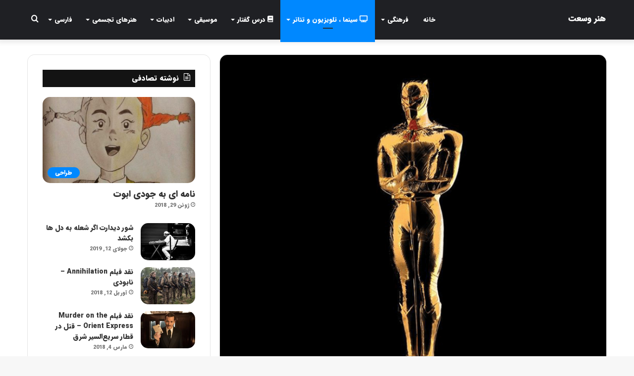

--- FILE ---
content_type: text/html; charset=UTF-8
request_url: https://honarvosat.ir/%D8%A7%D8%B3%DA%A9%D8%A7%D8%B1-2019/
body_size: 22172
content:
<!DOCTYPE html>
<html dir="rtl" lang="fa-IR" class="" data-skin="light" prefix="og: https://ogp.me/ns#">
<head>
	<meta charset="UTF-8" />
	<link rel="profile" href="https://gmpg.org/xfn/11" />
	
<!-- بهینه‌سازی موتور جستجو توسط Rank Math PRO - https://rankmath.com/ -->
<title>برندگان اسکار 2019 / کتاب سبز بهترین فیلم شد</title>
<meta name="description" content="مراسم اهدای جوایز و اعلام برندگان نهایی نود و یکمین دوره جوایز اسکار (۲۰۱۹) در «دالبی تئاتر لس‌آنجلس» آمریکا برگزار شد."/>
<meta name="robots" content="follow, index, max-snippet:-1, max-video-preview:-1, max-image-preview:large"/>
<link rel="canonical" href="https://honarvosat.ir/%d8%a7%d8%b3%da%a9%d8%a7%d8%b1-2019/" />
<meta property="og:locale" content="fa_IR" />
<meta property="og:type" content="article" />
<meta property="og:title" content="برندگان اسکار 2019 / کتاب سبز بهترین فیلم شد" />
<meta property="og:description" content="مراسم اهدای جوایز و اعلام برندگان نهایی نود و یکمین دوره جوایز اسکار (۲۰۱۹) در «دالبی تئاتر لس‌آنجلس» آمریکا برگزار شد." />
<meta property="og:url" content="https://honarvosat.ir/%d8%a7%d8%b3%da%a9%d8%a7%d8%b1-2019/" />
<meta property="article:publisher" content="https://www.facebook.com/honarvosat/" />
<meta property="article:section" content="سینما و تلویزیون" />
<meta property="og:updated_time" content="2019-02-25T22:58:44+03:30" />
<meta property="og:image" content="https://honarvosat.ir/wp-content/uploads/2019/02/20190225_162331.png" />
<meta property="og:image:secure_url" content="https://honarvosat.ir/wp-content/uploads/2019/02/20190225_162331.png" />
<meta property="og:image:width" content="720" />
<meta property="og:image:height" content="850" />
<meta property="og:image:alt" content="برندگان اسکار 2019 / کتاب سبز بهترین فیلم شد" />
<meta property="og:image:type" content="image/png" />
<meta property="article:published_time" content="2019-02-25T16:25:28+03:30" />
<meta property="article:modified_time" content="2019-02-25T22:58:44+03:30" />
<meta name="twitter:card" content="summary_large_image" />
<meta name="twitter:title" content="برندگان اسکار 2019 / کتاب سبز بهترین فیلم شد" />
<meta name="twitter:description" content="مراسم اهدای جوایز و اعلام برندگان نهایی نود و یکمین دوره جوایز اسکار (۲۰۱۹) در «دالبی تئاتر لس‌آنجلس» آمریکا برگزار شد." />
<meta name="twitter:site" content="@honarvosat" />
<meta name="twitter:creator" content="@honarvosat" />
<meta name="twitter:image" content="https://honarvosat.ir/wp-content/uploads/2019/02/20190225_162331.png" />
<meta name="twitter:label1" content="نویسنده" />
<meta name="twitter:data1" content="miladjahani" />
<meta name="twitter:label2" content="زمان خواندن" />
<meta name="twitter:data2" content="1 دقیقه" />
<script type="application/ld+json" class="rank-math-schema-pro">{"@context":"https://schema.org","@graph":[{"@type":"Organization","@id":"https://honarvosat.ir/#organization","name":"\u0647\u0646\u0631 \u0648\u0633\u0639\u062a","url":"https://honarvosat.ir","sameAs":["https://www.facebook.com/honarvosat/","https://twitter.com/honarvosat"]},{"@type":"WebSite","@id":"https://honarvosat.ir/#website","url":"https://honarvosat.ir","name":"\u0647\u0646\u0631 \u0648\u0633\u0639\u062a","publisher":{"@id":"https://honarvosat.ir/#organization"},"inLanguage":"fa-IR"},{"@type":"ImageObject","@id":"https://honarvosat.ir/wp-content/uploads/2019/02/20190225_162331.png","url":"https://honarvosat.ir/wp-content/uploads/2019/02/20190225_162331.png","width":"720","height":"850","inLanguage":"fa-IR"},{"@type":"WebPage","@id":"https://honarvosat.ir/%d8%a7%d8%b3%da%a9%d8%a7%d8%b1-2019/#webpage","url":"https://honarvosat.ir/%d8%a7%d8%b3%da%a9%d8%a7%d8%b1-2019/","name":"\u0628\u0631\u0646\u062f\u06af\u0627\u0646 \u0627\u0633\u06a9\u0627\u0631 2019 / \u06a9\u062a\u0627\u0628 \u0633\u0628\u0632 \u0628\u0647\u062a\u0631\u06cc\u0646 \u0641\u06cc\u0644\u0645 \u0634\u062f","datePublished":"2019-02-25T16:25:28+03:30","dateModified":"2019-02-25T22:58:44+03:30","isPartOf":{"@id":"https://honarvosat.ir/#website"},"primaryImageOfPage":{"@id":"https://honarvosat.ir/wp-content/uploads/2019/02/20190225_162331.png"},"inLanguage":"fa-IR"},{"@type":"Person","@id":"https://honarvosat.ir/author/miladjahani/","name":"miladjahani","url":"https://honarvosat.ir/author/miladjahani/","image":{"@type":"ImageObject","@id":"https://secure.gravatar.com/avatar/2a23f5b5b8882d4a9e431a449216d477?s=96&amp;d=mm&amp;r=g","url":"https://secure.gravatar.com/avatar/2a23f5b5b8882d4a9e431a449216d477?s=96&amp;d=mm&amp;r=g","caption":"miladjahani","inLanguage":"fa-IR"},"worksFor":{"@id":"https://honarvosat.ir/#organization"}},{"@type":"BlogPosting","headline":"\u0628\u0631\u0646\u062f\u06af\u0627\u0646 \u0627\u0633\u06a9\u0627\u0631 2019 / \u06a9\u062a\u0627\u0628 \u0633\u0628\u0632 \u0628\u0647\u062a\u0631\u06cc\u0646 \u0641\u06cc\u0644\u0645 \u0634\u062f","datePublished":"2019-02-25T16:25:28+03:30","dateModified":"2019-02-25T22:58:44+03:30","author":{"@id":"https://honarvosat.ir/author/miladjahani/","name":"miladjahani"},"publisher":{"@id":"https://honarvosat.ir/#organization"},"description":"\u0645\u0631\u0627\u0633\u0645 \u0627\u0647\u062f\u0627\u06cc \u062c\u0648\u0627\u06cc\u0632 \u0648 \u0627\u0639\u0644\u0627\u0645 \u0628\u0631\u0646\u062f\u06af\u0627\u0646 \u0646\u0647\u0627\u06cc\u06cc \u0646\u0648\u062f \u0648 \u06cc\u06a9\u0645\u06cc\u0646 \u062f\u0648\u0631\u0647 \u062c\u0648\u0627\u06cc\u0632 \u0627\u0633\u06a9\u0627\u0631 (\u06f2\u06f0\u06f1\u06f9) \u062f\u0631 \u00ab\u062f\u0627\u0644\u0628\u06cc \u062a\u0626\u0627\u062a\u0631 \u0644\u0633\u200c\u0622\u0646\u062c\u0644\u0633\u00bb \u0622\u0645\u0631\u06cc\u06a9\u0627 \u0628\u0631\u06af\u0632\u0627\u0631 \u0634\u062f.","name":"\u0628\u0631\u0646\u062f\u06af\u0627\u0646 \u0627\u0633\u06a9\u0627\u0631 2019 / \u06a9\u062a\u0627\u0628 \u0633\u0628\u0632 \u0628\u0647\u062a\u0631\u06cc\u0646 \u0641\u06cc\u0644\u0645 \u0634\u062f","@id":"https://honarvosat.ir/%d8%a7%d8%b3%da%a9%d8%a7%d8%b1-2019/#richSnippet","isPartOf":{"@id":"https://honarvosat.ir/%d8%a7%d8%b3%da%a9%d8%a7%d8%b1-2019/#webpage"},"image":{"@id":"https://honarvosat.ir/wp-content/uploads/2019/02/20190225_162331.png"},"inLanguage":"fa-IR","mainEntityOfPage":{"@id":"https://honarvosat.ir/%d8%a7%d8%b3%da%a9%d8%a7%d8%b1-2019/#webpage"}}]}</script>
<!-- /افزونه سئو ورپرس Rank Math -->

<link rel='dns-prefetch' href='//stats.wp.com' />
<link rel="alternate" type="application/rss+xml" title=" &raquo; خوراک" href="https://honarvosat.ir/feed/" />
<link rel="alternate" type="application/rss+xml" title=" &raquo; خوراک دیدگاه‌ها" href="https://honarvosat.ir/comments/feed/" />
<link rel="alternate" type="application/rss+xml" title=" &raquo; برندگان اسکار 2019 / کتاب سبز بهترین فیلم شد خوراک دیدگاه‌ها" href="https://honarvosat.ir/%d8%a7%d8%b3%da%a9%d8%a7%d8%b1-2019/feed/" />
<script type="text/javascript">
/* <![CDATA[ */
window._wpemojiSettings = {"baseUrl":"https:\/\/s.w.org\/images\/core\/emoji\/15.0.3\/72x72\/","ext":".png","svgUrl":"https:\/\/s.w.org\/images\/core\/emoji\/15.0.3\/svg\/","svgExt":".svg","source":{"concatemoji":"https:\/\/honarvosat.ir\/wp-includes\/js\/wp-emoji-release.min.js?ver=181d7e0b20073edfe2b21195e0de706e"}};
/*! This file is auto-generated */
!function(i,n){var o,s,e;function c(e){try{var t={supportTests:e,timestamp:(new Date).valueOf()};sessionStorage.setItem(o,JSON.stringify(t))}catch(e){}}function p(e,t,n){e.clearRect(0,0,e.canvas.width,e.canvas.height),e.fillText(t,0,0);var t=new Uint32Array(e.getImageData(0,0,e.canvas.width,e.canvas.height).data),r=(e.clearRect(0,0,e.canvas.width,e.canvas.height),e.fillText(n,0,0),new Uint32Array(e.getImageData(0,0,e.canvas.width,e.canvas.height).data));return t.every(function(e,t){return e===r[t]})}function u(e,t,n){switch(t){case"flag":return n(e,"\ud83c\udff3\ufe0f\u200d\u26a7\ufe0f","\ud83c\udff3\ufe0f\u200b\u26a7\ufe0f")?!1:!n(e,"\ud83c\uddfa\ud83c\uddf3","\ud83c\uddfa\u200b\ud83c\uddf3")&&!n(e,"\ud83c\udff4\udb40\udc67\udb40\udc62\udb40\udc65\udb40\udc6e\udb40\udc67\udb40\udc7f","\ud83c\udff4\u200b\udb40\udc67\u200b\udb40\udc62\u200b\udb40\udc65\u200b\udb40\udc6e\u200b\udb40\udc67\u200b\udb40\udc7f");case"emoji":return!n(e,"\ud83d\udc26\u200d\u2b1b","\ud83d\udc26\u200b\u2b1b")}return!1}function f(e,t,n){var r="undefined"!=typeof WorkerGlobalScope&&self instanceof WorkerGlobalScope?new OffscreenCanvas(300,150):i.createElement("canvas"),a=r.getContext("2d",{willReadFrequently:!0}),o=(a.textBaseline="top",a.font="600 32px Arial",{});return e.forEach(function(e){o[e]=t(a,e,n)}),o}function t(e){var t=i.createElement("script");t.src=e,t.defer=!0,i.head.appendChild(t)}"undefined"!=typeof Promise&&(o="wpEmojiSettingsSupports",s=["flag","emoji"],n.supports={everything:!0,everythingExceptFlag:!0},e=new Promise(function(e){i.addEventListener("DOMContentLoaded",e,{once:!0})}),new Promise(function(t){var n=function(){try{var e=JSON.parse(sessionStorage.getItem(o));if("object"==typeof e&&"number"==typeof e.timestamp&&(new Date).valueOf()<e.timestamp+604800&&"object"==typeof e.supportTests)return e.supportTests}catch(e){}return null}();if(!n){if("undefined"!=typeof Worker&&"undefined"!=typeof OffscreenCanvas&&"undefined"!=typeof URL&&URL.createObjectURL&&"undefined"!=typeof Blob)try{var e="postMessage("+f.toString()+"("+[JSON.stringify(s),u.toString(),p.toString()].join(",")+"));",r=new Blob([e],{type:"text/javascript"}),a=new Worker(URL.createObjectURL(r),{name:"wpTestEmojiSupports"});return void(a.onmessage=function(e){c(n=e.data),a.terminate(),t(n)})}catch(e){}c(n=f(s,u,p))}t(n)}).then(function(e){for(var t in e)n.supports[t]=e[t],n.supports.everything=n.supports.everything&&n.supports[t],"flag"!==t&&(n.supports.everythingExceptFlag=n.supports.everythingExceptFlag&&n.supports[t]);n.supports.everythingExceptFlag=n.supports.everythingExceptFlag&&!n.supports.flag,n.DOMReady=!1,n.readyCallback=function(){n.DOMReady=!0}}).then(function(){return e}).then(function(){var e;n.supports.everything||(n.readyCallback(),(e=n.source||{}).concatemoji?t(e.concatemoji):e.wpemoji&&e.twemoji&&(t(e.twemoji),t(e.wpemoji)))}))}((window,document),window._wpemojiSettings);
/* ]]> */
</script>
<style id='wp-emoji-styles-inline-css' type='text/css'>

	img.wp-smiley, img.emoji {
		display: inline !important;
		border: none !important;
		box-shadow: none !important;
		height: 1em !important;
		width: 1em !important;
		margin: 0 0.07em !important;
		vertical-align: -0.1em !important;
		background: none !important;
		padding: 0 !important;
	}
</style>
<link rel='stylesheet' id='wp-block-library-rtl-css' href='https://honarvosat.ir/wp-includes/css/dist/block-library/style-rtl.min.css?ver=181d7e0b20073edfe2b21195e0de706e' type='text/css' media='all' />
<style id='wp-block-library-theme-inline-css' type='text/css'>
.wp-block-audio :where(figcaption){color:#555;font-size:13px;text-align:center}.is-dark-theme .wp-block-audio :where(figcaption){color:#ffffffa6}.wp-block-audio{margin:0 0 1em}.wp-block-code{border:1px solid #ccc;border-radius:4px;font-family:Menlo,Consolas,monaco,monospace;padding:.8em 1em}.wp-block-embed :where(figcaption){color:#555;font-size:13px;text-align:center}.is-dark-theme .wp-block-embed :where(figcaption){color:#ffffffa6}.wp-block-embed{margin:0 0 1em}.blocks-gallery-caption{color:#555;font-size:13px;text-align:center}.is-dark-theme .blocks-gallery-caption{color:#ffffffa6}:root :where(.wp-block-image figcaption){color:#555;font-size:13px;text-align:center}.is-dark-theme :root :where(.wp-block-image figcaption){color:#ffffffa6}.wp-block-image{margin:0 0 1em}.wp-block-pullquote{border-bottom:4px solid;border-top:4px solid;color:currentColor;margin-bottom:1.75em}.wp-block-pullquote cite,.wp-block-pullquote footer,.wp-block-pullquote__citation{color:currentColor;font-size:.8125em;font-style:normal;text-transform:uppercase}.wp-block-quote{border-left:.25em solid;margin:0 0 1.75em;padding-left:1em}.wp-block-quote cite,.wp-block-quote footer{color:currentColor;font-size:.8125em;font-style:normal;position:relative}.wp-block-quote.has-text-align-right{border-left:none;border-right:.25em solid;padding-left:0;padding-right:1em}.wp-block-quote.has-text-align-center{border:none;padding-left:0}.wp-block-quote.is-large,.wp-block-quote.is-style-large,.wp-block-quote.is-style-plain{border:none}.wp-block-search .wp-block-search__label{font-weight:700}.wp-block-search__button{border:1px solid #ccc;padding:.375em .625em}:where(.wp-block-group.has-background){padding:1.25em 2.375em}.wp-block-separator.has-css-opacity{opacity:.4}.wp-block-separator{border:none;border-bottom:2px solid;margin-left:auto;margin-right:auto}.wp-block-separator.has-alpha-channel-opacity{opacity:1}.wp-block-separator:not(.is-style-wide):not(.is-style-dots){width:100px}.wp-block-separator.has-background:not(.is-style-dots){border-bottom:none;height:1px}.wp-block-separator.has-background:not(.is-style-wide):not(.is-style-dots){height:2px}.wp-block-table{margin:0 0 1em}.wp-block-table td,.wp-block-table th{word-break:normal}.wp-block-table :where(figcaption){color:#555;font-size:13px;text-align:center}.is-dark-theme .wp-block-table :where(figcaption){color:#ffffffa6}.wp-block-video :where(figcaption){color:#555;font-size:13px;text-align:center}.is-dark-theme .wp-block-video :where(figcaption){color:#ffffffa6}.wp-block-video{margin:0 0 1em}:root :where(.wp-block-template-part.has-background){margin-bottom:0;margin-top:0;padding:1.25em 2.375em}
</style>
<link rel='stylesheet' id='mediaelement-css' href='https://honarvosat.ir/wp-includes/js/mediaelement/mediaelementplayer-legacy.min.css?ver=4.2.17' type='text/css' media='all' />
<link rel='stylesheet' id='wp-mediaelement-css' href='https://honarvosat.ir/wp-includes/js/mediaelement/wp-mediaelement.min.css?ver=181d7e0b20073edfe2b21195e0de706e' type='text/css' media='all' />
<style id='jetpack-sharing-buttons-style-inline-css' type='text/css'>
.jetpack-sharing-buttons__services-list{display:flex;flex-direction:row;flex-wrap:wrap;gap:0;list-style-type:none;margin:5px;padding:0}.jetpack-sharing-buttons__services-list.has-small-icon-size{font-size:12px}.jetpack-sharing-buttons__services-list.has-normal-icon-size{font-size:16px}.jetpack-sharing-buttons__services-list.has-large-icon-size{font-size:24px}.jetpack-sharing-buttons__services-list.has-huge-icon-size{font-size:36px}@media print{.jetpack-sharing-buttons__services-list{display:none!important}}.editor-styles-wrapper .wp-block-jetpack-sharing-buttons{gap:0;padding-inline-start:0}ul.jetpack-sharing-buttons__services-list.has-background{padding:1.25em 2.375em}
</style>
<style id='classic-theme-styles-inline-css' type='text/css'>
/*! This file is auto-generated */
.wp-block-button__link{color:#fff;background-color:#32373c;border-radius:9999px;box-shadow:none;text-decoration:none;padding:calc(.667em + 2px) calc(1.333em + 2px);font-size:1.125em}.wp-block-file__button{background:#32373c;color:#fff;text-decoration:none}
</style>
<style id='global-styles-inline-css' type='text/css'>
:root{--wp--preset--aspect-ratio--square: 1;--wp--preset--aspect-ratio--4-3: 4/3;--wp--preset--aspect-ratio--3-4: 3/4;--wp--preset--aspect-ratio--3-2: 3/2;--wp--preset--aspect-ratio--2-3: 2/3;--wp--preset--aspect-ratio--16-9: 16/9;--wp--preset--aspect-ratio--9-16: 9/16;--wp--preset--color--black: #000000;--wp--preset--color--cyan-bluish-gray: #abb8c3;--wp--preset--color--white: #ffffff;--wp--preset--color--pale-pink: #f78da7;--wp--preset--color--vivid-red: #cf2e2e;--wp--preset--color--luminous-vivid-orange: #ff6900;--wp--preset--color--luminous-vivid-amber: #fcb900;--wp--preset--color--light-green-cyan: #7bdcb5;--wp--preset--color--vivid-green-cyan: #00d084;--wp--preset--color--pale-cyan-blue: #8ed1fc;--wp--preset--color--vivid-cyan-blue: #0693e3;--wp--preset--color--vivid-purple: #9b51e0;--wp--preset--gradient--vivid-cyan-blue-to-vivid-purple: linear-gradient(135deg,rgba(6,147,227,1) 0%,rgb(155,81,224) 100%);--wp--preset--gradient--light-green-cyan-to-vivid-green-cyan: linear-gradient(135deg,rgb(122,220,180) 0%,rgb(0,208,130) 100%);--wp--preset--gradient--luminous-vivid-amber-to-luminous-vivid-orange: linear-gradient(135deg,rgba(252,185,0,1) 0%,rgba(255,105,0,1) 100%);--wp--preset--gradient--luminous-vivid-orange-to-vivid-red: linear-gradient(135deg,rgba(255,105,0,1) 0%,rgb(207,46,46) 100%);--wp--preset--gradient--very-light-gray-to-cyan-bluish-gray: linear-gradient(135deg,rgb(238,238,238) 0%,rgb(169,184,195) 100%);--wp--preset--gradient--cool-to-warm-spectrum: linear-gradient(135deg,rgb(74,234,220) 0%,rgb(151,120,209) 20%,rgb(207,42,186) 40%,rgb(238,44,130) 60%,rgb(251,105,98) 80%,rgb(254,248,76) 100%);--wp--preset--gradient--blush-light-purple: linear-gradient(135deg,rgb(255,206,236) 0%,rgb(152,150,240) 100%);--wp--preset--gradient--blush-bordeaux: linear-gradient(135deg,rgb(254,205,165) 0%,rgb(254,45,45) 50%,rgb(107,0,62) 100%);--wp--preset--gradient--luminous-dusk: linear-gradient(135deg,rgb(255,203,112) 0%,rgb(199,81,192) 50%,rgb(65,88,208) 100%);--wp--preset--gradient--pale-ocean: linear-gradient(135deg,rgb(255,245,203) 0%,rgb(182,227,212) 50%,rgb(51,167,181) 100%);--wp--preset--gradient--electric-grass: linear-gradient(135deg,rgb(202,248,128) 0%,rgb(113,206,126) 100%);--wp--preset--gradient--midnight: linear-gradient(135deg,rgb(2,3,129) 0%,rgb(40,116,252) 100%);--wp--preset--font-size--small: 13px;--wp--preset--font-size--medium: 20px;--wp--preset--font-size--large: 36px;--wp--preset--font-size--x-large: 42px;--wp--preset--spacing--20: 0.44rem;--wp--preset--spacing--30: 0.67rem;--wp--preset--spacing--40: 1rem;--wp--preset--spacing--50: 1.5rem;--wp--preset--spacing--60: 2.25rem;--wp--preset--spacing--70: 3.38rem;--wp--preset--spacing--80: 5.06rem;--wp--preset--shadow--natural: 6px 6px 9px rgba(0, 0, 0, 0.2);--wp--preset--shadow--deep: 12px 12px 50px rgba(0, 0, 0, 0.4);--wp--preset--shadow--sharp: 6px 6px 0px rgba(0, 0, 0, 0.2);--wp--preset--shadow--outlined: 6px 6px 0px -3px rgba(255, 255, 255, 1), 6px 6px rgba(0, 0, 0, 1);--wp--preset--shadow--crisp: 6px 6px 0px rgba(0, 0, 0, 1);}:where(.is-layout-flex){gap: 0.5em;}:where(.is-layout-grid){gap: 0.5em;}body .is-layout-flex{display: flex;}.is-layout-flex{flex-wrap: wrap;align-items: center;}.is-layout-flex > :is(*, div){margin: 0;}body .is-layout-grid{display: grid;}.is-layout-grid > :is(*, div){margin: 0;}:where(.wp-block-columns.is-layout-flex){gap: 2em;}:where(.wp-block-columns.is-layout-grid){gap: 2em;}:where(.wp-block-post-template.is-layout-flex){gap: 1.25em;}:where(.wp-block-post-template.is-layout-grid){gap: 1.25em;}.has-black-color{color: var(--wp--preset--color--black) !important;}.has-cyan-bluish-gray-color{color: var(--wp--preset--color--cyan-bluish-gray) !important;}.has-white-color{color: var(--wp--preset--color--white) !important;}.has-pale-pink-color{color: var(--wp--preset--color--pale-pink) !important;}.has-vivid-red-color{color: var(--wp--preset--color--vivid-red) !important;}.has-luminous-vivid-orange-color{color: var(--wp--preset--color--luminous-vivid-orange) !important;}.has-luminous-vivid-amber-color{color: var(--wp--preset--color--luminous-vivid-amber) !important;}.has-light-green-cyan-color{color: var(--wp--preset--color--light-green-cyan) !important;}.has-vivid-green-cyan-color{color: var(--wp--preset--color--vivid-green-cyan) !important;}.has-pale-cyan-blue-color{color: var(--wp--preset--color--pale-cyan-blue) !important;}.has-vivid-cyan-blue-color{color: var(--wp--preset--color--vivid-cyan-blue) !important;}.has-vivid-purple-color{color: var(--wp--preset--color--vivid-purple) !important;}.has-black-background-color{background-color: var(--wp--preset--color--black) !important;}.has-cyan-bluish-gray-background-color{background-color: var(--wp--preset--color--cyan-bluish-gray) !important;}.has-white-background-color{background-color: var(--wp--preset--color--white) !important;}.has-pale-pink-background-color{background-color: var(--wp--preset--color--pale-pink) !important;}.has-vivid-red-background-color{background-color: var(--wp--preset--color--vivid-red) !important;}.has-luminous-vivid-orange-background-color{background-color: var(--wp--preset--color--luminous-vivid-orange) !important;}.has-luminous-vivid-amber-background-color{background-color: var(--wp--preset--color--luminous-vivid-amber) !important;}.has-light-green-cyan-background-color{background-color: var(--wp--preset--color--light-green-cyan) !important;}.has-vivid-green-cyan-background-color{background-color: var(--wp--preset--color--vivid-green-cyan) !important;}.has-pale-cyan-blue-background-color{background-color: var(--wp--preset--color--pale-cyan-blue) !important;}.has-vivid-cyan-blue-background-color{background-color: var(--wp--preset--color--vivid-cyan-blue) !important;}.has-vivid-purple-background-color{background-color: var(--wp--preset--color--vivid-purple) !important;}.has-black-border-color{border-color: var(--wp--preset--color--black) !important;}.has-cyan-bluish-gray-border-color{border-color: var(--wp--preset--color--cyan-bluish-gray) !important;}.has-white-border-color{border-color: var(--wp--preset--color--white) !important;}.has-pale-pink-border-color{border-color: var(--wp--preset--color--pale-pink) !important;}.has-vivid-red-border-color{border-color: var(--wp--preset--color--vivid-red) !important;}.has-luminous-vivid-orange-border-color{border-color: var(--wp--preset--color--luminous-vivid-orange) !important;}.has-luminous-vivid-amber-border-color{border-color: var(--wp--preset--color--luminous-vivid-amber) !important;}.has-light-green-cyan-border-color{border-color: var(--wp--preset--color--light-green-cyan) !important;}.has-vivid-green-cyan-border-color{border-color: var(--wp--preset--color--vivid-green-cyan) !important;}.has-pale-cyan-blue-border-color{border-color: var(--wp--preset--color--pale-cyan-blue) !important;}.has-vivid-cyan-blue-border-color{border-color: var(--wp--preset--color--vivid-cyan-blue) !important;}.has-vivid-purple-border-color{border-color: var(--wp--preset--color--vivid-purple) !important;}.has-vivid-cyan-blue-to-vivid-purple-gradient-background{background: var(--wp--preset--gradient--vivid-cyan-blue-to-vivid-purple) !important;}.has-light-green-cyan-to-vivid-green-cyan-gradient-background{background: var(--wp--preset--gradient--light-green-cyan-to-vivid-green-cyan) !important;}.has-luminous-vivid-amber-to-luminous-vivid-orange-gradient-background{background: var(--wp--preset--gradient--luminous-vivid-amber-to-luminous-vivid-orange) !important;}.has-luminous-vivid-orange-to-vivid-red-gradient-background{background: var(--wp--preset--gradient--luminous-vivid-orange-to-vivid-red) !important;}.has-very-light-gray-to-cyan-bluish-gray-gradient-background{background: var(--wp--preset--gradient--very-light-gray-to-cyan-bluish-gray) !important;}.has-cool-to-warm-spectrum-gradient-background{background: var(--wp--preset--gradient--cool-to-warm-spectrum) !important;}.has-blush-light-purple-gradient-background{background: var(--wp--preset--gradient--blush-light-purple) !important;}.has-blush-bordeaux-gradient-background{background: var(--wp--preset--gradient--blush-bordeaux) !important;}.has-luminous-dusk-gradient-background{background: var(--wp--preset--gradient--luminous-dusk) !important;}.has-pale-ocean-gradient-background{background: var(--wp--preset--gradient--pale-ocean) !important;}.has-electric-grass-gradient-background{background: var(--wp--preset--gradient--electric-grass) !important;}.has-midnight-gradient-background{background: var(--wp--preset--gradient--midnight) !important;}.has-small-font-size{font-size: var(--wp--preset--font-size--small) !important;}.has-medium-font-size{font-size: var(--wp--preset--font-size--medium) !important;}.has-large-font-size{font-size: var(--wp--preset--font-size--large) !important;}.has-x-large-font-size{font-size: var(--wp--preset--font-size--x-large) !important;}
:where(.wp-block-post-template.is-layout-flex){gap: 1.25em;}:where(.wp-block-post-template.is-layout-grid){gap: 1.25em;}
:where(.wp-block-columns.is-layout-flex){gap: 2em;}:where(.wp-block-columns.is-layout-grid){gap: 2em;}
:root :where(.wp-block-pullquote){font-size: 1.5em;line-height: 1.6;}
</style>
<link rel='stylesheet' id='tie-css-base-css' href='https://honarvosat.ir/wp-content/themes/jannah/assets/css/base.min.css?ver=5.4.10' type='text/css' media='all' />
<link rel='stylesheet' id='tie-css-styles-css' href='https://honarvosat.ir/wp-content/themes/jannah/assets/css/style.min.css?ver=5.4.10' type='text/css' media='all' />
<link rel='stylesheet' id='tie-css-widgets-css' href='https://honarvosat.ir/wp-content/themes/jannah/assets/css/widgets.min.css?ver=5.4.10' type='text/css' media='all' />
<link rel='stylesheet' id='tie-css-helpers-css' href='https://honarvosat.ir/wp-content/themes/jannah/assets/css/helpers.min.css?ver=5.4.10' type='text/css' media='all' />
<link rel='stylesheet' id='tie-fontawesome5-css' href='https://honarvosat.ir/wp-content/themes/jannah/assets/css/fontawesome.css?ver=5.4.10' type='text/css' media='all' />
<link rel='stylesheet' id='tie-css-ilightbox-css' href='https://honarvosat.ir/wp-content/themes/jannah/assets/ilightbox/dark-skin/skin.css?ver=5.4.10' type='text/css' media='all' />
<link rel='stylesheet' id='tie-css-shortcodes-css' href='https://honarvosat.ir/wp-content/themes/jannah/assets/css/plugins/shortcodes.min.css?ver=5.4.10' type='text/css' media='all' />
<link rel='stylesheet' id='tie-css-single-css' href='https://honarvosat.ir/wp-content/themes/jannah/assets/css/single.min.css?ver=5.4.10' type='text/css' media='all' />
<link rel='stylesheet' id='tie-css-print-css' href='https://honarvosat.ir/wp-content/themes/jannah/assets/css/print.css?ver=5.4.10' type='text/css' media='print' />
<style id='tie-css-print-inline-css' type='text/css'>
@font-face {font-family: 'iransans';font-display: swap;src: url('https://honarvosat.ir/wp-content/uploads/2018/12/IRANSansWeb_Black.eot');src: url('https://honarvosat.ir/wp-content/uploads/2018/12/IRANSansWeb_Black.eot?#iefix') format('embedded-opentype'),url('https://honarvosat.ir/wp-content/uploads/2018/12/IRANSansWeb_Black.woff2') format('woff2'),url('https://honarvosat.ir/wp-content/uploads/2018/12/IRANSansWeb_Black.woff') format('woff'),url('https://honarvosat.ir/wp-content/uploads/2018/12/IRANSansWeb_Black.ttf') format('truetype');}@font-face {font-family: 'iransans';font-display: swap;src: url('https://honarvosat.ir/wp-content/uploads/2018/12/IRANSansWeb_Black.eot');src: url('https://honarvosat.ir/wp-content/uploads/2018/12/IRANSansWeb_Black.eot?#iefix') format('embedded-opentype'),url('https://honarvosat.ir/wp-content/uploads/2018/12/IRANSansWeb_Black.woff2') format('woff2'),url('https://honarvosat.ir/wp-content/uploads/2018/12/IRANSansWeb_Black.woff') format('woff'),url('https://honarvosat.ir/wp-content/uploads/2018/12/IRANSansWeb_Black.ttf') format('truetype');}@font-face {font-family: 'iransans';font-display: swap;src: url('https://honarvosat.ir/wp-content/uploads/2018/12/IRANSansWeb_Black.eot');src: url('https://honarvosat.ir/wp-content/uploads/2018/12/IRANSansWeb_Black.eot?#iefix') format('embedded-opentype'),url('https://honarvosat.ir/wp-content/uploads/2018/12/IRANSansWeb_Black.woff2') format('woff2'),url('https://honarvosat.ir/wp-content/uploads/2018/12/IRANSansWeb_Black.woff') format('woff'),url('https://honarvosat.ir/wp-content/uploads/2018/12/IRANSansWeb_Black.ttf') format('truetype');}body{font-family: 'iransans';}.logo-text,h1,h2,h3,h4,h5,h6,.the-subtitle{font-family: 'iransans';}#main-nav .main-menu > ul > li > a{font-family: 'iransans';}body{font-size: 10px;}#the-post .entry-content,#the-post .entry-content p{font-size: 16px;font-weight: 100;}#tie-wrapper .mag-box.big-post-left-box li:not(:first-child) .post-title,#tie-wrapper .mag-box.big-post-top-box li:not(:first-child) .post-title,#tie-wrapper .mag-box.half-box li:not(:first-child) .post-title,#tie-wrapper .mag-box.big-thumb-left-box li:not(:first-child) .post-title,#tie-wrapper .mag-box.scrolling-box .slide .post-title,#tie-wrapper .mag-box.miscellaneous-box li:not(:first-child) .post-title{font-weight: 500;}@media (min-width: 992px){.full-width .fullwidth-slider-wrapper .thumb-overlay .thumb-content .thumb-title,.full-width .wide-next-prev-slider-wrapper .thumb-overlay .thumb-content .thumb-title,.full-width .wide-slider-with-navfor-wrapper .thumb-overlay .thumb-content .thumb-title,.full-width .boxed-slider-wrapper .thumb-overlay .thumb-title{font-size: 15px;}}@media (min-width: 992px){.has-sidebar .fullwidth-slider-wrapper .thumb-overlay .thumb-content .thumb-title,.has-sidebar .wide-next-prev-slider-wrapper .thumb-overlay .thumb-content .thumb-title,.has-sidebar .wide-slider-with-navfor-wrapper .thumb-overlay .thumb-content .thumb-title,.has-sidebar .boxed-slider-wrapper .thumb-overlay .thumb-title{font-size: 15px;}}@media (min-width: 768px){#tie-wrapper .main-slider.grid-3-slides .slide .grid-item:nth-child(1) .thumb-title,#tie-wrapper .main-slider.grid-5-first-big .slide .grid-item:nth-child(1) .thumb-title,#tie-wrapper .main-slider.grid-5-big-centerd .slide .grid-item:nth-child(1) .thumb-title,#tie-wrapper .main-slider.grid-4-big-first-half-second .slide .grid-item:nth-child(1) .thumb-title,#tie-wrapper .main-slider.grid-2-big .thumb-overlay .thumb-title,#tie-wrapper .wide-slider-three-slids-wrapper .thumb-title{font-size: 15px;}}body a.go-to-top-button,body .more-link,body .button,body [type='submit'],body .generic-button a,body .generic-button button,body textarea,body input:not([type='checkbox']):not([type='radio']),body .mag-box .breaking,body .social-icons-widget .social-icons-item .social-link,body .widget_product_tag_cloud a,body .widget_tag_cloud a,body .post-tags a,body .widget_layered_nav_filters a,body .post-bottom-meta-title,body .post-bottom-meta a,body .post-cat,body .more-link,body .show-more-button,body #instagram-link.is-expanded .follow-button,body .cat-counter a + span,body .mag-box-options .slider-arrow-nav a,body .main-menu .cats-horizontal li a,body #instagram-link.is-compact,body .pages-numbers a,body .pages-nav-item,body .bp-pagination-links .page-numbers,body .fullwidth-area .widget_tag_cloud .tagcloud a,body .header-layout-1 #main-nav .components #search-input,body ul.breaking-news-nav li.jnt-prev,body ul.breaking-news-nav li.jnt-next{border-radius: 35px;}body .mag-box ul.breaking-news-nav li{border: 0 !important;}body #instagram-link.is-compact{padding-right: 40px;padding-left: 40px;}body .post-bottom-meta-title,body .post-bottom-meta a,body .post-cat,body .more-link{padding-right: 15px;padding-left: 15px;}body #masonry-grid .container-wrapper .post-thumb img{border-radius: 0px;}body .video-thumbnail,body .review-item,body .review-summary,body .user-rate-wrap,body textarea,body input,body select{border-radius: 5px;}body .post-content-slideshow,body #tie-read-next,body .prev-next-post-nav .post-thumb,body .post-thumb img,body .container-wrapper,body .tie-popup-container .container-wrapper,body .widget,body .grid-slider-wrapper .grid-item,body .slider-vertical-navigation .slide,body .boxed-slider:not(.grid-slider-wrapper) .slide,body .buddypress-wrap .activity-list .load-more a,body .buddypress-wrap .activity-list .load-newest a,body .woocommerce .products .product .product-img img,body .woocommerce .products .product .product-img,body .woocommerce .woocommerce-tabs,body .woocommerce div.product .related.products,body .woocommerce div.product .up-sells.products,body .woocommerce .cart_totals,.woocommerce .cross-sells,body .big-thumb-left-box-inner,body .miscellaneous-box .posts-items li:first-child,body .single-big-img,body .masonry-with-spaces .container-wrapper .slide,body .news-gallery-items li .post-thumb,body .scroll-2-box .slide,.magazine1.archive:not(.bbpress) .entry-header-outer,.magazine1.search .entry-header-outer,.magazine1.archive:not(.bbpress) .mag-box .container-wrapper,.magazine1.search .mag-box .container-wrapper,body.magazine1 .entry-header-outer + .mag-box,body .digital-rating-static,body .entry q,body .entry blockquote,body #instagram-link.is-expanded,body.single-post .featured-area,body.post-layout-8 #content,body .footer-boxed-widget-area,body .tie-video-main-slider,body .post-thumb-overlay,body .widget_media_image img,body .stream-item-mag img,body .media-page-layout .post-element{border-radius: 15px;}@media (max-width: 767px) {.tie-video-main-slider iframe{border-top-right-radius: 15px;border-top-left-radius: 15px;}}.magazine1.archive:not(.bbpress) .mag-box .container-wrapper,.magazine1.search .mag-box .container-wrapper{margin-top: 15px;border-top-width: 1px;}body .section-wrapper:not(.container-full) .wide-slider-wrapper .slider-main-container,body .section-wrapper:not(.container-full) .wide-slider-three-slids-wrapper{border-radius: 15px;overflow: hidden;}body .wide-slider-nav-wrapper,body .share-buttons-bottom,body .first-post-gradient li:first-child .post-thumb:after,body .scroll-2-box .post-thumb:after{border-bottom-left-radius: 15px;border-bottom-right-radius: 15px;}body .main-menu .menu-sub-content,body .comp-sub-menu{border-bottom-left-radius: 10px;border-bottom-right-radius: 10px;}body.single-post .featured-area{overflow: hidden;}body #check-also-box.check-also-left{border-top-right-radius: 15px;border-bottom-right-radius: 15px;}body #check-also-box.check-also-right{border-top-left-radius: 15px;border-bottom-left-radius: 15px;}body .mag-box .breaking-news-nav li:last-child{border-top-right-radius: 35px;border-bottom-right-radius: 35px;}body .mag-box .breaking-title:before{border-top-right-radius: 35px;border-bottom-right-radius: 35px;}body .tabs li:last-child a,body .full-overlay-title li:not(.no-post-thumb) .block-title-overlay{border-top-left-radius: 15px;}body .center-overlay-title li:not(.no-post-thumb) .block-title-overlay,body .tabs li:first-child a{border-top-right-radius: 15px;}
</style>
<script type="text/javascript" src="https://honarvosat.ir/wp-includes/js/jquery/jquery.min.js?ver=3.7.1" id="jquery-core-js"></script>
<script type="text/javascript" src="https://honarvosat.ir/wp-includes/js/jquery/jquery-migrate.min.js?ver=3.4.1" id="jquery-migrate-js"></script>
<link rel="https://api.w.org/" href="https://honarvosat.ir/wp-json/" /><link rel="alternate" title="JSON" type="application/json" href="https://honarvosat.ir/wp-json/wp/v2/posts/3272" /><link rel="EditURI" type="application/rsd+xml" title="RSD" href="https://honarvosat.ir/xmlrpc.php?rsd" />
<link rel="stylesheet" href="https://honarvosat.ir/wp-content/themes/jannah/rtl.css" type="text/css" media="screen" /><link rel="alternate" title="oEmbed (JSON)" type="application/json+oembed" href="https://honarvosat.ir/wp-json/oembed/1.0/embed?url=https%3A%2F%2Fhonarvosat.ir%2F%25d8%25a7%25d8%25b3%25da%25a9%25d8%25a7%25d8%25b1-2019%2F" />
<link rel="alternate" title="oEmbed (XML)" type="text/xml+oembed" href="https://honarvosat.ir/wp-json/oembed/1.0/embed?url=https%3A%2F%2Fhonarvosat.ir%2F%25d8%25a7%25d8%25b3%25da%25a9%25d8%25a7%25d8%25b1-2019%2F&#038;format=xml" />
	<style>img#wpstats{display:none}</style>
		<!-- Analytics by WP Statistics v14.10 - https://wp-statistics.com/ -->
<meta http-equiv="X-UA-Compatible" content="IE=edge">
<meta name="theme-color" content="#0088ff" /><meta name="viewport" content="width=device-width, initial-scale=1.0" /><link rel="icon" href="https://honarvosat.ir/wp-content/uploads/2022/08/cropped-IMG_20170221_183906-32x32.jpg" sizes="32x32" />
<link rel="icon" href="https://honarvosat.ir/wp-content/uploads/2022/08/cropped-IMG_20170221_183906-192x192.jpg" sizes="192x192" />
<link rel="apple-touch-icon" href="https://honarvosat.ir/wp-content/uploads/2022/08/cropped-IMG_20170221_183906-180x180.jpg" />
<meta name="msapplication-TileImage" content="https://honarvosat.ir/wp-content/uploads/2022/08/cropped-IMG_20170221_183906-270x270.jpg" />
</head>

<body data-rsssl=1 id="tie-body" class="rtl post-template-default single single-post postid-3272 single-format-standard wrapper-has-shadow block-head-7 magazine3 magazine1 is-thumb-overlay-disabled is-desktop is-header-layout-1 sidebar-left has-sidebar post-layout-2 narrow-title-narrow-media is-standard-format has-mobile-share post-has-toggle hide_banner_header hide_banner_top hide_banner_below_header hide_banner_bottom hide_breaking_news hide_sidebars hide_footer hide_copyright hide_breadcrumbs hide_share_post_top hide_share_post_bottom hide_post_newsletter hide_read_next hide_post_authorbio">



<div class="background-overlay">

	<div id="tie-container" class="site tie-container">

		
		<div id="tie-wrapper">

			
<header id="theme-header" class="theme-header header-layout-1 main-nav-dark main-nav-default-dark main-nav-below no-stream-item has-shadow has-normal-width-logo mobile-header-centered">
	
<div class="main-nav-wrapper">
	<nav id="main-nav" data-skin="search-in-main-nav" class="main-nav header-nav live-search-parent" style="line-height:80px" aria-label="منوی اصلی">
		<div class="container">

			<div class="main-menu-wrapper">

				<div id="mobile-header-components-area_1" class="mobile-header-components"><ul class="components"><li class="mobile-component_menu custom-menu-link"><a href="#" id="mobile-menu-icon" class="menu-text-wrapper"><span class="tie-mobile-menu-icon nav-icon is-layout-1"></span><span class="menu-text">منو</span></a></li></ul></div>
						<div class="header-layout-1-logo" style="width:80px">
							
		<div id="logo" class="image-logo" >

			
			<a title="هنر وسعت" href="https://honarvosat.ir/">
				
				<picture class="tie-logo-default tie-logo-picture">
					<source class="tie-logo-source-default tie-logo-source" srcset="https://honarvosat.ir/wp-content/uploads/2018/12/honar-1.png">
					<img class="tie-logo-img-default tie-logo-img" src="https://honarvosat.ir/wp-content/uploads/2018/12/honar-1.png" alt="هنر وسعت" width="80" height="40" style="max-height:40px !important; width: auto;" />
				</picture>
						</a>

			
		</div><!-- #logo /-->

								</div>

						<div id="mobile-header-components-area_2" class="mobile-header-components"></div>
				<div id="menu-components-wrap">

					
					<div class="main-menu main-menu-wrap tie-alignleft">
						<div id="main-nav-menu" class="main-menu header-menu"><ul id="menu-main-menu" class="menu" role="menubar"><li id="menu-item-633" class="menu-item menu-item-type-custom menu-item-object-custom menu-item-home menu-item-633"><a href="https://honarvosat.ir">خانه</a></li>
<li id="menu-item-3560" class="menu-item menu-item-type-taxonomy menu-item-object-category menu-item-has-children menu-item-3560"><a href="https://honarvosat.ir/category/%d9%81%d8%b1%d9%87%d9%86%da%af%db%8c/">فرهنگی</a>
<ul class="sub-menu menu-sub-content">
	<li id="menu-item-3561" class="menu-item menu-item-type-taxonomy menu-item-object-category menu-item-3561"><a href="https://honarvosat.ir/category/%d9%81%d8%b1%d9%87%d9%86%da%af%db%8c/%d9%85%d9%82%d8%a7%d9%84%d8%a7%d8%aa-%d9%88-%d9%86%d9%88%d8%b4%d8%aa%d9%87-%d9%87%d8%a7%db%8c-%d9%81%d8%b1%d9%87%d9%86%da%af%db%8c/">مقالات و نوشته های فرهنگی</a></li>
</ul>
</li>
<li id="menu-item-948" class="menu-item menu-item-type-taxonomy menu-item-object-category current-post-ancestor current-menu-parent current-post-parent menu-item-has-children menu-item-948 tie-current-menu menu-item-has-icon mega-menu mega-cat " data-id="234" ><a href="https://honarvosat.ir/category/cinema-and-tv/"> <span aria-hidden="true" class="tie-menu-icon fas fa-tv"></span> سینما ، تلویزیون و تئاتر</a>
<div class="mega-menu-block menu-sub-content">

<ul class="sub-menu mega-cat-more-links">
	<li id="menu-item-820" class="menu-item menu-item-type-taxonomy menu-item-object-category menu-item-820"><a href="https://honarvosat.ir/category/cinema-and-tv/%d9%86%d9%82%d8%af-%d9%81%db%8c%d9%84%d9%85/">نقد فیلم</a></li>
	<li id="menu-item-949" class="menu-item menu-item-type-taxonomy menu-item-object-category menu-item-949"><a href="https://honarvosat.ir/category/cinema-and-tv/%d9%86%d9%82%d8%af-%d8%b3%d8%b1%db%8c%d8%a7%d9%84/">نقد سریال</a></li>
	<li id="menu-item-2337" class="menu-item menu-item-type-taxonomy menu-item-object-category menu-item-2337"><a href="https://honarvosat.ir/category/cinema-and-tv/%d9%86%d9%82%d8%af-%d8%a7%d9%86%db%8c%d9%85%db%8c%d8%b4%d9%86/">نقد انیمیشن</a></li>
	<li id="menu-item-883" class="menu-item menu-item-type-taxonomy menu-item-object-category menu-item-883"><a href="https://honarvosat.ir/category/cinema-and-tv/%d8%aa%d8%a6%d8%a7%d8%aa%d8%b1/">تئاتر</a></li>
	<li id="menu-item-2474" class="menu-item menu-item-type-taxonomy menu-item-object-category menu-item-2474"><a href="https://honarvosat.ir/category/cinema-and-tv/%d9%88%db%8c%d8%af%d8%a6%d9%88-%d8%a2%d8%b1%d8%aa/">ویدئو آرت</a></li>
</ul>

<div class="mega-menu-content">
<div class="mega-cat-wrapper">
<ul class="mega-cat-sub-categories cats-vertical">
<li class="mega-all-link"><a href="https://honarvosat.ir/category/cinema-and-tv/" class="is-active is-loaded mega-sub-cat" data-id="234">همه</a></li>
<li class="mega-sub-cat-106"><a href="https://honarvosat.ir/category/cinema-and-tv/%d8%aa%d8%a6%d8%a7%d8%aa%d8%b1/" class="mega-sub-cat"  data-id="106">تئاتر</a></li>
<li class="mega-sub-cat-311"><a href="https://honarvosat.ir/category/cinema-and-tv/%d9%86%d9%82%d8%af-%d8%a7%d9%86%db%8c%d9%85%db%8c%d8%b4%d9%86/" class="mega-sub-cat"  data-id="311">نقد انیمیشن</a></li>
<li class="mega-sub-cat-235"><a href="https://honarvosat.ir/category/cinema-and-tv/%d9%86%d9%82%d8%af-%d8%b3%d8%b1%db%8c%d8%a7%d9%84/" class="mega-sub-cat"  data-id="235">نقد سریال</a></li>
<li class="mega-sub-cat-97"><a href="https://honarvosat.ir/category/cinema-and-tv/%d9%86%d9%82%d8%af-%d9%81%db%8c%d9%84%d9%85/" class="mega-sub-cat"  data-id="97">نقد فیلم</a></li>
<li class="mega-sub-cat-2126"><a href="https://honarvosat.ir/category/cinema-and-tv/%d9%88%db%8c%d8%af%d8%a6%d9%88-%d8%a2%d8%b1%d8%aa/" class="mega-sub-cat"  data-id="2126">ویدئو آرت</a></li>
</ul>
<div class="mega-cat-content mega-cat-sub-exists vertical-posts">

												<div class="mega-ajax-content mega-cat-posts-container clearfix">

												</div><!-- .mega-ajax-content -->

						</div><!-- .mega-cat-content -->

					</div><!-- .mega-cat-Wrapper -->

</div><!-- .mega-menu-content -->

</div><!-- .mega-menu-block --> 
</li>
<li id="menu-item-822" class="menu-item menu-item-type-taxonomy menu-item-object-category menu-item-has-children menu-item-822 menu-item-has-icon mega-menu mega-links mega-links-2col "><a href="https://honarvosat.ir/category/speech-lesson/"> <span aria-hidden="true" class="tie-menu-icon fas fa-book"></span> درس گفتار</a>
<div class="mega-menu-block menu-sub-content">

<ul class="sub-menu-columns">
	<li id="menu-item-823" class="menu-item menu-item-type-taxonomy menu-item-object-category menu-item-823 mega-link-column "><a class="mega-links-head"  href="https://honarvosat.ir/category/speech-lesson/dr-reza-taleb/">دکتر رضا طالب</a></li>
</ul>

</div><!-- .mega-menu-block --> 
</li>
<li id="menu-item-3562" class="menu-item menu-item-type-taxonomy menu-item-object-category menu-item-has-children menu-item-3562"><a href="https://honarvosat.ir/category/music/">موسیقی</a>
<ul class="sub-menu menu-sub-content">
	<li id="menu-item-3563" class="menu-item menu-item-type-taxonomy menu-item-object-category menu-item-3563"><a href="https://honarvosat.ir/category/music/%d9%be%d8%a7%d9%be/">پاپ</a></li>
	<li id="menu-item-3564" class="menu-item menu-item-type-taxonomy menu-item-object-category menu-item-3564"><a href="https://honarvosat.ir/category/music/%d8%b1%d8%a7%da%a9/">راک</a></li>
</ul>
</li>
<li id="menu-item-824" class="menu-item menu-item-type-taxonomy menu-item-object-category menu-item-has-children menu-item-824"><a href="https://honarvosat.ir/category/%d8%a7%d8%af%d8%a8%db%8c%d8%a7%d8%aa/">ادبیات</a>
<ul class="sub-menu menu-sub-content">
	<li id="menu-item-825" class="menu-item menu-item-type-taxonomy menu-item-object-category menu-item-has-children menu-item-825"><a href="https://honarvosat.ir/category/%d8%a7%d8%af%d8%a8%db%8c%d8%a7%d8%aa/%d8%b4%d8%b9%d8%b1/">شعر</a>
	<ul class="sub-menu menu-sub-content">
		<li id="menu-item-2776" class="menu-item menu-item-type-taxonomy menu-item-object-category menu-item-2776"><a href="https://honarvosat.ir/category/%d8%a7%d8%af%d8%a8%db%8c%d8%a7%d8%aa/%d8%b4%d8%b9%d8%b1/%d8%a7%d8%ad%d9%85%d8%af-%d8%b4%d8%a7%d9%85%d9%84%d9%88/">احمد شاملو</a></li>
		<li id="menu-item-2777" class="menu-item menu-item-type-taxonomy menu-item-object-category menu-item-2777"><a href="https://honarvosat.ir/category/%d8%a7%d8%af%d8%a8%db%8c%d8%a7%d8%aa/%d8%b4%d8%b9%d8%b1/%d8%ad%d8%b3%db%8c%d9%86-%d9%85%d9%86%d8%b2%d9%88%db%8c/">حسین منزوی</a></li>
	</ul>
</li>
	<li id="menu-item-2773" class="menu-item menu-item-type-taxonomy menu-item-object-category menu-item-has-children menu-item-2773"><a href="https://honarvosat.ir/category/%d8%a7%d8%af%d8%a8%db%8c%d8%a7%d8%aa/%da%86%da%a9%db%8c%d8%af%d9%87-%da%a9%d8%aa%d8%a7%d8%a8/">چکیده کتاب</a>
	<ul class="sub-menu menu-sub-content">
		<li id="menu-item-8515" class="menu-item menu-item-type-taxonomy menu-item-object-category menu-item-8515"><a href="https://honarvosat.ir/category/speech-lesson/%d8%a8%d8%b1%d8%a7%db%8c-%d8%b3%d8%a7%db%8c%d9%87/">برای سایه</a></li>
	</ul>
</li>
	<li id="menu-item-2774" class="menu-item menu-item-type-taxonomy menu-item-object-category menu-item-2774"><a href="https://honarvosat.ir/category/%d8%a7%d8%af%d8%a8%db%8c%d8%a7%d8%aa/short-story/">داستان کوتاه</a></li>
	<li id="menu-item-2775" class="menu-item menu-item-type-taxonomy menu-item-object-category menu-item-2775"><a href="https://honarvosat.ir/category/%d8%a7%d8%af%d8%a8%db%8c%d8%a7%d8%aa/%d8%b2%d9%86%d8%af%da%af%db%8c%d9%86%d8%a7%d9%85%d9%87/">زندگینامه</a></li>
</ul>
</li>
<li id="menu-item-1414" class="menu-item menu-item-type-taxonomy menu-item-object-category menu-item-has-children menu-item-1414"><a href="https://honarvosat.ir/category/visual-arts/">هنرهای تجسمی</a>
<ul class="sub-menu menu-sub-content">
	<li id="menu-item-955" class="menu-item menu-item-type-taxonomy menu-item-object-category menu-item-955"><a href="https://honarvosat.ir/category/visual-arts/caricature/">کاریکاتور</a></li>
	<li id="menu-item-828" class="menu-item menu-item-type-taxonomy menu-item-object-category menu-item-828"><a href="https://honarvosat.ir/category/visual-arts/negharhome/">نگارخانه</a></li>
	<li id="menu-item-1422" class="menu-item menu-item-type-taxonomy menu-item-object-category menu-item-1422"><a href="https://honarvosat.ir/category/visual-arts/calligraphy/">خوشنویسی</a></li>
</ul>
</li>
<li id="menu-item-2152" class="pll-parent-menu-item menu-item menu-item-type-custom menu-item-object-custom menu-item-has-children menu-item-2152"><a href="#pll_switcher">فارسی</a>
<ul class="sub-menu menu-sub-content">
	<li id="menu-item-2152-en" class="lang-item lang-item-632 lang-item-en no-translation lang-item-first menu-item menu-item-type-custom menu-item-object-custom menu-item-2152-en"><a href="https://honarvosat.ir/en/en-house-of-art/" hreflang="en-US" lang="en-US">English</a></li>
	<li id="menu-item-2152-tr" class="lang-item lang-item-1492 lang-item-tr no-translation menu-item menu-item-type-custom menu-item-object-custom menu-item-2152-tr"><a href="https://honarvosat.ir/tr/turk-sanat-evi/" hreflang="tr-TR" lang="tr-TR">Türkçe</a></li>
	<li id="menu-item-2152-ar" class="lang-item lang-item-2326 lang-item-ar no-translation menu-item menu-item-type-custom menu-item-object-custom menu-item-2152-ar"><a href="https://honarvosat.ir/ar/" hreflang="ar" lang="ar">العربية</a></li>
</ul>
</li>
</ul></div>					</div><!-- .main-menu.tie-alignleft /-->

					<ul class="components">		<li class="search-compact-icon menu-item custom-menu-link">
			<a href="#" class="tie-search-trigger">
				<span class="tie-icon-search tie-search-icon" aria-hidden="true"></span>
				<span class="screen-reader-text">جستجو برای</span>
			</a>
		</li>
		</ul><!-- Components -->
				</div><!-- #menu-components-wrap /-->
			</div><!-- .main-menu-wrapper /-->
		</div><!-- .container /-->
	</nav><!-- #main-nav /-->
</div><!-- .main-nav-wrapper /-->

</header>

<div id="content" class="site-content container"><div id="main-content-row" class="tie-row main-content-row">

<div class="main-content tie-col-md-8 tie-col-xs-12" role="main">

	
	<article id="the-post" class="container-wrapper post-content tie-standard">

		<div  class="featured-area"><div class="featured-area-inner"><figure class="single-featured-image"><img width="720" height="850" src="https://honarvosat.ir/wp-content/uploads/2019/02/20190225_162331.png" class="attachment-full size-full wp-post-image" alt="" is_main_img="1" decoding="async" fetchpriority="high" srcset="https://honarvosat.ir/wp-content/uploads/2019/02/20190225_162331.png 720w, https://honarvosat.ir/wp-content/uploads/2019/02/20190225_162331-254x300.png 254w" sizes="(max-width: 720px) 100vw, 720px" /></figure></div></div>
<header class="entry-header-outer">

	<nav id="breadcrumb"><a href="https://honarvosat.ir/"><span class="tie-icon-home" aria-hidden="true"></span> خانه</a><em class="delimiter">/</em><a href="https://honarvosat.ir/category/cinema-and-tv/">سینما و تلویزیون</a><em class="delimiter">/</em><span class="current">برندگان اسکار 2019 / کتاب سبز بهترین فیلم شد</span></nav><script type="application/ld+json">{"@context":"http:\/\/schema.org","@type":"BreadcrumbList","@id":"#Breadcrumb","itemListElement":[{"@type":"ListItem","position":1,"item":{"name":"\u062e\u0627\u0646\u0647","@id":"https:\/\/honarvosat.ir\/"}},{"@type":"ListItem","position":2,"item":{"name":"\u0633\u06cc\u0646\u0645\u0627 \u0648 \u062a\u0644\u0648\u06cc\u0632\u06cc\u0648\u0646","@id":"https:\/\/honarvosat.ir\/category\/cinema-and-tv\/"}}]}</script>
	<div class="entry-header">

		<span class="post-cat-wrap"><a class="post-cat tie-cat-234" href="https://honarvosat.ir/category/cinema-and-tv/">سینما و تلویزیون</a><a class="post-cat tie-cat-12" href="https://honarvosat.ir/category/suggested-editor/">پیشنهادی سردبیر</a></span>
		<h1 class="post-title entry-title">برندگان اسکار 2019 / کتاب سبز بهترین فیلم شد</h1>

		<div id="single-post-meta" class="post-meta clearfix"><span class="date meta-item tie-icon">فوریه 25, 2019</span><div class="tie-alignright"><span class="meta-comment tie-icon meta-item fa-before">0</span><span class="meta-reading-time meta-item"><span class="tie-icon-bookmark" aria-hidden="true"></span> خواندن این مطلب 1 دقیقه زمان میبرد</span> </div></div><!-- .post-meta -->	</div><!-- .entry-header /-->

	
	
</header><!-- .entry-header-outer /-->


		<div class="entry-content entry clearfix">

			<div class="stream-item stream-item-above-post-content"></div>
			<p>مراسم اهدای جوایز و اعلام برندگان نهایی نود و یکمین دوره جوایز اسکار (۲۰۱۹) در «دالبی تئاتر لس‌آنجلس» آمریکا برگزار شد.</p>
[برندگان جوایز اسکار معرفی شدند]به گزارش روز دوشنبه ایرنا، آکادمی علوم و هنر‌های تصاویر متحرک (اسکار) پیشتر اسامی نامزد‌های جوایز اسکار ۲۰۱۹ را اعلام کرده بود.<br />
فیلم‌های «روما» و «سوگلی» هرکدام با ۱۰ نامزدی، فیلم سینمایی «ستاره‌ای متولد می‌شود» و «معاون» با هشت نامزدی، «پلنگ سیاه» با هفت نامزدی، «بلکککلنزمن» با ۶ نامزدی و «حماسه کولی» و «کتاب سبز» هر یک با پنج نامزدی بیشترین نامزدی اسکار ۲۰۱۹ را داشتند.</p>
<p style="text-align: right;">برگزیدگان نود و یکمین دوره جوایز اسکار سال ۲۰۱۹ به شرح ذیل است:<br />
بهترین بازیگر نقش مکمل زن: رجینا کینگ در فیلم «اگر خیابان بیل می‌توانست سخن بگوید»<br />
بهترین فیلم مستند: فیلم «انفرادی آزاد»<br />
بهترین چهره پردازی و آرایش مو: فیلم «معاون»<br />
بهترین طراحی لباس: فیلم «پلنگ سیاه»<br />
بهترین طراحی صحنه: فیلم «پلنگ سیاه»<br />
بهترین فیلمبرداری: فیلم «روما»<br />
بهترین تدوین صدا: فیلم «حماسه کولی» جان وارهرست، نینا هارستون<br />
بهترین صداگذاری (میکس): فیلم «حماسه کولی» جان کاسالی، تیم کاواگین، نینا هارتستون، پل مسی، جان وارهرست<br />
بهترین فیلم غیرانگلیسی زبان: فیلم «روما» به کارگردانی آلفونسو کوارون از مکزیک<br />
بهترین تدوین: فیلم «حماسه کولی» از جان آتمن<br />
بهترین بازیگر نقش مکمل مرد: ماهرشالا علی در فیلم «کتاب سبز»<br />
بهترین پویانمایی بلند: فیلم «مردعنکبوتی &#8211; به درون دنیای عنکبوتی»<br />
بهترین پویانمایی کوتاه: فیلم «بائو»<br />
بهترین مستند کوتاه: فیلم «نقطه. پایان جمله.»<br />
بهترین جلوه‌های ویژه: فیلم «نخستین انسان» پل لمبرت، جی. دی. اشوالم، ایان هانتر، تریستان مایلز<br />
بهترین فیلم کوتاه: فیلم «پوست» از گای ناتیو<br />
بهترین فیلمنامه غیراقتباسی: فیلم «کتاب سبز» نوشته نیک واله‌لونگا، برایان کوری و پیتر فارلی<br />
بهترین فیلمنامه اقتباسی: فیلم «بلکککلنزمن» نوشته چارلی واچتل، دیوید رابینوویتز، کوین ویلموت و اسپایک لی<br />
بهترین موسیقی متن: فیلم «پلنگ سیاه» لودویگ گورانسون<br />
بهترین ترانه: ترانه «کم عمق» اجرا شده از سوی برادلی کوپر و لیدی گاگا در فیلم «ستاره‌ای متولد می‌شود»<br />
بهترین بازیگر نقش اول مرد: رامی ملک در فیلم «حماسه کولی»<br />
بهترین بازیگر نقش اول زن: اولیویا کلمن در فیلم «سوگلی»<br />
بهترین کارگردان: آلفونسو کوارون برای فیلم «روما»<br />
و در نهایت بهترین فیلم: «کتاب سبز» به کارگردانی پیتر فارلی</p>

			
		</div><!-- .entry-content /-->

				<div id="post-extra-info">
			<div class="theiaStickySidebar">
				<div id="single-post-meta" class="post-meta clearfix"><span class="date meta-item tie-icon">فوریه 25, 2019</span><div class="tie-alignright"><span class="meta-comment tie-icon meta-item fa-before">0</span><span class="meta-reading-time meta-item"><span class="tie-icon-bookmark" aria-hidden="true"></span> خواندن این مطلب 1 دقیقه زمان میبرد</span> </div></div><!-- .post-meta -->			</div>
		</div>

		<div class="clearfix"></div>
		<script id="tie-schema-json" type="application/ld+json">{"@context":"http:\/\/schema.org","@type":"Article","dateCreated":"2019-02-25T16:25:28+03:30","datePublished":"2019-02-25T16:25:28+03:30","dateModified":"2019-02-25T22:58:44+03:30","headline":"\u0628\u0631\u0646\u062f\u06af\u0627\u0646 \u0627\u0633\u06a9\u0627\u0631 2019 \/ \u06a9\u062a\u0627\u0628 \u0633\u0628\u0632 \u0628\u0647\u062a\u0631\u06cc\u0646 \u0641\u06cc\u0644\u0645 \u0634\u062f","name":"\u0628\u0631\u0646\u062f\u06af\u0627\u0646 \u0627\u0633\u06a9\u0627\u0631 2019 \/ \u06a9\u062a\u0627\u0628 \u0633\u0628\u0632 \u0628\u0647\u062a\u0631\u06cc\u0646 \u0641\u06cc\u0644\u0645 \u0634\u062f","keywords":[],"url":"https:\/\/honarvosat.ir\/%d8%a7%d8%b3%da%a9%d8%a7%d8%b1-2019\/","description":"\u0645\u0631\u0627\u0633\u0645 \u0627\u0647\u062f\u0627\u06cc \u062c\u0648\u0627\u06cc\u0632 \u0648 \u0627\u0639\u0644\u0627\u0645 \u0628\u0631\u0646\u062f\u06af\u0627\u0646 \u0646\u0647\u0627\u06cc\u06cc \u0646\u0648\u062f \u0648 \u06cc\u06a9\u0645\u06cc\u0646 \u062f\u0648\u0631\u0647 \u062c\u0648\u0627\u06cc\u0632 \u0627\u0633\u06a9\u0627\u0631 (\u06f2\u06f0\u06f1\u06f9) \u062f\u0631 \u00ab\u062f\u0627\u0644\u0628\u06cc \u062a\u0626\u0627\u062a\u0631 \u0644\u0633\u200c\u0622\u0646\u062c\u0644\u0633\u00bb \u0622\u0645\u0631\u06cc\u06a9\u0627 \u0628\u0631\u06af\u0632\u0627\u0631 \u0634\u062f. [\u0628\u0631\u0646\u062f\u06af\u0627\u0646 \u062c\u0648\u0627\u06cc\u0632 \u0627\u0633\u06a9\u0627\u0631 \u0645\u0639\u0631\u0641\u06cc \u0634\u062f\u0646\u062f]\u0628\u0647 \u06af\u0632\u0627\u0631\u0634 \u0631\u0648\u0632 \u062f\u0648\u0634\u0646\u0628\u0647 \u0627\u06cc\u0631\u0646\u0627\u060c \u0622\u06a9\u0627\u062f\u0645\u06cc \u0639\u0644\u0648\u0645 \u0648 \u0647\u0646\u0631\u200c\u0647\u0627\u06cc","copyrightYear":"2019","articleSection":"\u0633\u06cc\u0646\u0645\u0627 \u0648 \u062a\u0644\u0648\u06cc\u0632\u06cc\u0648\u0646,\u067e\u06cc\u0634\u0646\u0647\u0627\u062f\u06cc \u0633\u0631\u062f\u0628\u06cc\u0631","articleBody":"\u0645\u0631\u0627\u0633\u0645 \u0627\u0647\u062f\u0627\u06cc \u062c\u0648\u0627\u06cc\u0632 \u0648 \u0627\u0639\u0644\u0627\u0645 \u0628\u0631\u0646\u062f\u06af\u0627\u0646 \u0646\u0647\u0627\u06cc\u06cc \u0646\u0648\u062f \u0648 \u06cc\u06a9\u0645\u06cc\u0646 \u062f\u0648\u0631\u0647 \u062c\u0648\u0627\u06cc\u0632 \u0627\u0633\u06a9\u0627\u0631 (\u06f2\u06f0\u06f1\u06f9) \u062f\u0631 \u00ab\u062f\u0627\u0644\u0628\u06cc \u062a\u0626\u0627\u062a\u0631 \u0644\u0633\u200c\u0622\u0646\u062c\u0644\u0633\u00bb \u0622\u0645\u0631\u06cc\u06a9\u0627 \u0628\u0631\u06af\u0632\u0627\u0631 \u0634\u062f.\r\n\r\n[\u0628\u0631\u0646\u062f\u06af\u0627\u0646 \u062c\u0648\u0627\u06cc\u0632 \u0627\u0633\u06a9\u0627\u0631 \u0645\u0639\u0631\u0641\u06cc \u0634\u062f\u0646\u062f]\u0628\u0647 \u06af\u0632\u0627\u0631\u0634 \u0631\u0648\u0632 \u062f\u0648\u0634\u0646\u0628\u0647 \u0627\u06cc\u0631\u0646\u0627\u060c \u0622\u06a9\u0627\u062f\u0645\u06cc \u0639\u0644\u0648\u0645 \u0648 \u0647\u0646\u0631\u200c\u0647\u0627\u06cc \u062a\u0635\u0627\u0648\u06cc\u0631 \u0645\u062a\u062d\u0631\u06a9 (\u0627\u0633\u06a9\u0627\u0631) \u067e\u06cc\u0634\u062a\u0631 \u0627\u0633\u0627\u0645\u06cc \u0646\u0627\u0645\u0632\u062f\u200c\u0647\u0627\u06cc \u062c\u0648\u0627\u06cc\u0632 \u0627\u0633\u06a9\u0627\u0631 \u06f2\u06f0\u06f1\u06f9 \u0631\u0627 \u0627\u0639\u0644\u0627\u0645 \u06a9\u0631\u062f\u0647 \u0628\u0648\u062f.\r\n\u0641\u06cc\u0644\u0645\u200c\u0647\u0627\u06cc \u00ab\u0631\u0648\u0645\u0627\u00bb \u0648 \u00ab\u0633\u0648\u06af\u0644\u06cc\u00bb \u0647\u0631\u06a9\u062f\u0627\u0645 \u0628\u0627 \u06f1\u06f0 \u0646\u0627\u0645\u0632\u062f\u06cc\u060c \u0641\u06cc\u0644\u0645 \u0633\u06cc\u0646\u0645\u0627\u06cc\u06cc \u00ab\u0633\u062a\u0627\u0631\u0647\u200c\u0627\u06cc \u0645\u062a\u0648\u0644\u062f \u0645\u06cc\u200c\u0634\u0648\u062f\u00bb \u0648 \u00ab\u0645\u0639\u0627\u0648\u0646\u00bb \u0628\u0627 \u0647\u0634\u062a \u0646\u0627\u0645\u0632\u062f\u06cc\u060c \u00ab\u067e\u0644\u0646\u06af \u0633\u06cc\u0627\u0647\u00bb \u0628\u0627 \u0647\u0641\u062a \u0646\u0627\u0645\u0632\u062f\u06cc\u060c \u00ab\u0628\u0644\u06a9\u06a9\u06a9\u0644\u0646\u0632\u0645\u0646\u00bb \u0628\u0627 \u06f6 \u0646\u0627\u0645\u0632\u062f\u06cc \u0648 \u00ab\u062d\u0645\u0627\u0633\u0647 \u06a9\u0648\u0644\u06cc\u00bb \u0648 \u00ab\u06a9\u062a\u0627\u0628 \u0633\u0628\u0632\u00bb \u0647\u0631 \u06cc\u06a9 \u0628\u0627 \u067e\u0646\u062c \u0646\u0627\u0645\u0632\u062f\u06cc \u0628\u06cc\u0634\u062a\u0631\u06cc\u0646 \u0646\u0627\u0645\u0632\u062f\u06cc \u0627\u0633\u06a9\u0627\u0631 \u06f2\u06f0\u06f1\u06f9 \u0631\u0627 \u062f\u0627\u0634\u062a\u0646\u062f.\r\n\u0628\u0631\u06af\u0632\u06cc\u062f\u06af\u0627\u0646 \u0646\u0648\u062f \u0648 \u06cc\u06a9\u0645\u06cc\u0646 \u062f\u0648\u0631\u0647 \u062c\u0648\u0627\u06cc\u0632 \u0627\u0633\u06a9\u0627\u0631 \u0633\u0627\u0644 \u06f2\u06f0\u06f1\u06f9 \u0628\u0647 \u0634\u0631\u062d \u0630\u06cc\u0644 \u0627\u0633\u062a:\r\n\u0628\u0647\u062a\u0631\u06cc\u0646 \u0628\u0627\u0632\u06cc\u06af\u0631 \u0646\u0642\u0634 \u0645\u06a9\u0645\u0644 \u0632\u0646: \u0631\u062c\u06cc\u0646\u0627 \u06a9\u06cc\u0646\u06af \u062f\u0631 \u0641\u06cc\u0644\u0645 \u00ab\u0627\u06af\u0631 \u062e\u06cc\u0627\u0628\u0627\u0646 \u0628\u06cc\u0644 \u0645\u06cc\u200c\u062a\u0648\u0627\u0646\u0633\u062a \u0633\u062e\u0646 \u0628\u06af\u0648\u06cc\u062f\u00bb\r\n\u0628\u0647\u062a\u0631\u06cc\u0646 \u0641\u06cc\u0644\u0645 \u0645\u0633\u062a\u0646\u062f: \u0641\u06cc\u0644\u0645 \u00ab\u0627\u0646\u0641\u0631\u0627\u062f\u06cc \u0622\u0632\u0627\u062f\u00bb\r\n\u0628\u0647\u062a\u0631\u06cc\u0646 \u0686\u0647\u0631\u0647 \u067e\u0631\u062f\u0627\u0632\u06cc \u0648 \u0622\u0631\u0627\u06cc\u0634 \u0645\u0648: \u0641\u06cc\u0644\u0645 \u00ab\u0645\u0639\u0627\u0648\u0646\u00bb\r\n\u0628\u0647\u062a\u0631\u06cc\u0646 \u0637\u0631\u0627\u062d\u06cc \u0644\u0628\u0627\u0633: \u0641\u06cc\u0644\u0645 \u00ab\u067e\u0644\u0646\u06af \u0633\u06cc\u0627\u0647\u00bb\r\n\u0628\u0647\u062a\u0631\u06cc\u0646 \u0637\u0631\u0627\u062d\u06cc \u0635\u062d\u0646\u0647: \u0641\u06cc\u0644\u0645 \u00ab\u067e\u0644\u0646\u06af \u0633\u06cc\u0627\u0647\u00bb\r\n\u0628\u0647\u062a\u0631\u06cc\u0646 \u0641\u06cc\u0644\u0645\u0628\u0631\u062f\u0627\u0631\u06cc: \u0641\u06cc\u0644\u0645 \u00ab\u0631\u0648\u0645\u0627\u00bb\r\n\u0628\u0647\u062a\u0631\u06cc\u0646 \u062a\u062f\u0648\u06cc\u0646 \u0635\u062f\u0627: \u0641\u06cc\u0644\u0645 \u00ab\u062d\u0645\u0627\u0633\u0647 \u06a9\u0648\u0644\u06cc\u00bb \u062c\u0627\u0646 \u0648\u0627\u0631\u0647\u0631\u0633\u062a\u060c \u0646\u06cc\u0646\u0627 \u0647\u0627\u0631\u0633\u062a\u0648\u0646\r\n\u0628\u0647\u062a\u0631\u06cc\u0646 \u0635\u062f\u0627\u06af\u0630\u0627\u0631\u06cc (\u0645\u06cc\u06a9\u0633): \u0641\u06cc\u0644\u0645 \u00ab\u062d\u0645\u0627\u0633\u0647 \u06a9\u0648\u0644\u06cc\u00bb \u062c\u0627\u0646 \u06a9\u0627\u0633\u0627\u0644\u06cc\u060c \u062a\u06cc\u0645 \u06a9\u0627\u0648\u0627\u06af\u06cc\u0646\u060c \u0646\u06cc\u0646\u0627 \u0647\u0627\u0631\u062a\u0633\u062a\u0648\u0646\u060c \u067e\u0644 \u0645\u0633\u06cc\u060c \u062c\u0627\u0646 \u0648\u0627\u0631\u0647\u0631\u0633\u062a\r\n\u0628\u0647\u062a\u0631\u06cc\u0646 \u0641\u06cc\u0644\u0645 \u063a\u06cc\u0631\u0627\u0646\u06af\u0644\u06cc\u0633\u06cc \u0632\u0628\u0627\u0646: \u0641\u06cc\u0644\u0645 \u00ab\u0631\u0648\u0645\u0627\u00bb \u0628\u0647 \u06a9\u0627\u0631\u06af\u0631\u062f\u0627\u0646\u06cc \u0622\u0644\u0641\u0648\u0646\u0633\u0648 \u06a9\u0648\u0627\u0631\u0648\u0646 \u0627\u0632 \u0645\u06a9\u0632\u06cc\u06a9\r\n\u0628\u0647\u062a\u0631\u06cc\u0646 \u062a\u062f\u0648\u06cc\u0646: \u0641\u06cc\u0644\u0645 \u00ab\u062d\u0645\u0627\u0633\u0647 \u06a9\u0648\u0644\u06cc\u00bb \u0627\u0632 \u062c\u0627\u0646 \u0622\u062a\u0645\u0646\r\n\u0628\u0647\u062a\u0631\u06cc\u0646 \u0628\u0627\u0632\u06cc\u06af\u0631 \u0646\u0642\u0634 \u0645\u06a9\u0645\u0644 \u0645\u0631\u062f: \u0645\u0627\u0647\u0631\u0634\u0627\u0644\u0627 \u0639\u0644\u06cc \u062f\u0631 \u0641\u06cc\u0644\u0645 \u00ab\u06a9\u062a\u0627\u0628 \u0633\u0628\u0632\u00bb\r\n\u0628\u0647\u062a\u0631\u06cc\u0646 \u067e\u0648\u06cc\u0627\u0646\u0645\u0627\u06cc\u06cc \u0628\u0644\u0646\u062f: \u0641\u06cc\u0644\u0645 \u00ab\u0645\u0631\u062f\u0639\u0646\u06a9\u0628\u0648\u062a\u06cc - \u0628\u0647 \u062f\u0631\u0648\u0646 \u062f\u0646\u06cc\u0627\u06cc \u0639\u0646\u06a9\u0628\u0648\u062a\u06cc\u00bb\r\n\u0628\u0647\u062a\u0631\u06cc\u0646 \u067e\u0648\u06cc\u0627\u0646\u0645\u0627\u06cc\u06cc \u06a9\u0648\u062a\u0627\u0647: \u0641\u06cc\u0644\u0645 \u00ab\u0628\u0627\u0626\u0648\u00bb\r\n\u0628\u0647\u062a\u0631\u06cc\u0646 \u0645\u0633\u062a\u0646\u062f \u06a9\u0648\u062a\u0627\u0647: \u0641\u06cc\u0644\u0645 \u00ab\u0646\u0642\u0637\u0647. \u067e\u0627\u06cc\u0627\u0646 \u062c\u0645\u0644\u0647.\u00bb\r\n\u0628\u0647\u062a\u0631\u06cc\u0646 \u062c\u0644\u0648\u0647\u200c\u0647\u0627\u06cc \u0648\u06cc\u0698\u0647: \u0641\u06cc\u0644\u0645 \u00ab\u0646\u062e\u0633\u062a\u06cc\u0646 \u0627\u0646\u0633\u0627\u0646\u00bb \u067e\u0644 \u0644\u0645\u0628\u0631\u062a\u060c \u062c\u06cc. \u062f\u06cc. \u0627\u0634\u0648\u0627\u0644\u0645\u060c \u0627\u06cc\u0627\u0646 \u0647\u0627\u0646\u062a\u0631\u060c \u062a\u0631\u06cc\u0633\u062a\u0627\u0646 \u0645\u0627\u06cc\u0644\u0632\r\n\u0628\u0647\u062a\u0631\u06cc\u0646 \u0641\u06cc\u0644\u0645 \u06a9\u0648\u062a\u0627\u0647: \u0641\u06cc\u0644\u0645 \u00ab\u067e\u0648\u0633\u062a\u00bb \u0627\u0632 \u06af\u0627\u06cc \u0646\u0627\u062a\u06cc\u0648\r\n\u0628\u0647\u062a\u0631\u06cc\u0646 \u0641\u06cc\u0644\u0645\u0646\u0627\u0645\u0647 \u063a\u06cc\u0631\u0627\u0642\u062a\u0628\u0627\u0633\u06cc: \u0641\u06cc\u0644\u0645 \u00ab\u06a9\u062a\u0627\u0628 \u0633\u0628\u0632\u00bb \u0646\u0648\u0634\u062a\u0647 \u0646\u06cc\u06a9 \u0648\u0627\u0644\u0647\u200c\u0644\u0648\u0646\u06af\u0627\u060c \u0628\u0631\u0627\u06cc\u0627\u0646 \u06a9\u0648\u0631\u06cc \u0648 \u067e\u06cc\u062a\u0631 \u0641\u0627\u0631\u0644\u06cc\r\n\u0628\u0647\u062a\u0631\u06cc\u0646 \u0641\u06cc\u0644\u0645\u0646\u0627\u0645\u0647 \u0627\u0642\u062a\u0628\u0627\u0633\u06cc: \u0641\u06cc\u0644\u0645 \u00ab\u0628\u0644\u06a9\u06a9\u06a9\u0644\u0646\u0632\u0645\u0646\u00bb \u0646\u0648\u0634\u062a\u0647 \u0686\u0627\u0631\u0644\u06cc \u0648\u0627\u0686\u062a\u0644\u060c \u062f\u06cc\u0648\u06cc\u062f \u0631\u0627\u0628\u06cc\u0646\u0648\u0648\u06cc\u062a\u0632\u060c \u06a9\u0648\u06cc\u0646 \u0648\u06cc\u0644\u0645\u0648\u062a \u0648 \u0627\u0633\u067e\u0627\u06cc\u06a9 \u0644\u06cc\r\n\u0628\u0647\u062a\u0631\u06cc\u0646 \u0645\u0648\u0633\u06cc\u0642\u06cc \u0645\u062a\u0646: \u0641\u06cc\u0644\u0645 \u00ab\u067e\u0644\u0646\u06af \u0633\u06cc\u0627\u0647\u00bb \u0644\u0648\u062f\u0648\u06cc\u06af \u06af\u0648\u0631\u0627\u0646\u0633\u0648\u0646\r\n\u0628\u0647\u062a\u0631\u06cc\u0646 \u062a\u0631\u0627\u0646\u0647: \u062a\u0631\u0627\u0646\u0647 \u00ab\u06a9\u0645 \u0639\u0645\u0642\u00bb \u0627\u062c\u0631\u0627 \u0634\u062f\u0647 \u0627\u0632 \u0633\u0648\u06cc \u0628\u0631\u0627\u062f\u0644\u06cc \u06a9\u0648\u067e\u0631 \u0648 \u0644\u06cc\u062f\u06cc \u06af\u0627\u06af\u0627 \u062f\u0631 \u0641\u06cc\u0644\u0645 \u00ab\u0633\u062a\u0627\u0631\u0647\u200c\u0627\u06cc \u0645\u062a\u0648\u0644\u062f \u0645\u06cc\u200c\u0634\u0648\u062f\u00bb\r\n\u0628\u0647\u062a\u0631\u06cc\u0646 \u0628\u0627\u0632\u06cc\u06af\u0631 \u0646\u0642\u0634 \u0627\u0648\u0644 \u0645\u0631\u062f: \u0631\u0627\u0645\u06cc \u0645\u0644\u06a9 \u062f\u0631 \u0641\u06cc\u0644\u0645 \u00ab\u062d\u0645\u0627\u0633\u0647 \u06a9\u0648\u0644\u06cc\u00bb\r\n\u0628\u0647\u062a\u0631\u06cc\u0646 \u0628\u0627\u0632\u06cc\u06af\u0631 \u0646\u0642\u0634 \u0627\u0648\u0644 \u0632\u0646: \u0627\u0648\u0644\u06cc\u0648\u06cc\u0627 \u06a9\u0644\u0645\u0646 \u062f\u0631 \u0641\u06cc\u0644\u0645 \u00ab\u0633\u0648\u06af\u0644\u06cc\u00bb\r\n\u0628\u0647\u062a\u0631\u06cc\u0646 \u06a9\u0627\u0631\u06af\u0631\u062f\u0627\u0646: \u0622\u0644\u0641\u0648\u0646\u0633\u0648 \u06a9\u0648\u0627\u0631\u0648\u0646 \u0628\u0631\u0627\u06cc \u0641\u06cc\u0644\u0645 \u00ab\u0631\u0648\u0645\u0627\u00bb\r\n\u0648 \u062f\u0631 \u0646\u0647\u0627\u06cc\u062a \u0628\u0647\u062a\u0631\u06cc\u0646 \u0641\u06cc\u0644\u0645: \u00ab\u06a9\u062a\u0627\u0628 \u0633\u0628\u0632\u00bb \u0628\u0647 \u06a9\u0627\u0631\u06af\u0631\u062f\u0627\u0646\u06cc \u067e\u06cc\u062a\u0631 \u0641\u0627\u0631\u0644\u06cc","publisher":{"@id":"#Publisher","@type":"Organization","name":"","logo":{"@type":"ImageObject","url":"https:\/\/honarvosat.ir\/wp-content\/uploads\/2018\/12\/honar-1.png"},"sameAs":["https:\/\/www.facebook.com\/honarvosat\/","https:\/\/twitter.com\/honarvosat"]},"sourceOrganization":{"@id":"#Publisher"},"copyrightHolder":{"@id":"#Publisher"},"mainEntityOfPage":{"@type":"WebPage","@id":"https:\/\/honarvosat.ir\/%d8%a7%d8%b3%da%a9%d8%a7%d8%b1-2019\/","breadcrumb":{"@id":"#Breadcrumb"}},"author":{"@type":"Person","name":"miladjahani","url":"https:\/\/honarvosat.ir\/author\/miladjahani\/"},"image":{"@type":"ImageObject","url":"https:\/\/honarvosat.ir\/wp-content\/uploads\/2019\/02\/20190225_162331.png","width":1200,"height":850}}</script>
		<div class="toggle-post-content clearfix">
			<a id="toggle-post-button" class="button" href="#">
				نمایش بیشتر <span class="tie-icon-angle-down"></span>
			</a>
		</div><!-- .toggle-post-content -->
		<script type="text/javascript">
			var $thisPost = document.getElementById('the-post');
			$thisPost = $thisPost.querySelector('.entry');

			var $thisButton = document.getElementById('toggle-post-button');
			$thisButton.addEventListener( 'click', function(e){
				$thisPost.classList.add('is-expanded');
				$thisButton.parentNode.removeChild($thisButton);
				e.preventDefault();
			});
		</script>
		
		<div id="share-buttons-bottom" class="share-buttons share-buttons-bottom">
			<div class="share-links  icons-only">
				
				<a href="https://twitter.com/intent/tweet?text=%D8%A8%D8%B1%D9%86%D8%AF%DA%AF%D8%A7%D9%86%20%D8%A7%D8%B3%DA%A9%D8%A7%D8%B1%202019%20%2F%20%DA%A9%D8%AA%D8%A7%D8%A8%20%D8%B3%D8%A8%D8%B2%20%D8%A8%D9%87%D8%AA%D8%B1%DB%8C%D9%86%20%D9%81%DB%8C%D9%84%D9%85%20%D8%B4%D8%AF&#038;url=https://honarvosat.ir/%d8%a7%d8%b3%da%a9%d8%a7%d8%b1-2019/" rel="external noopener nofollow" title="توییتر" target="_blank" class="twitter-share-btn " data-raw="https://twitter.com/intent/tweet?text={post_title}&amp;url={post_link}">
					<span class="share-btn-icon tie-icon-twitter"></span> <span class="screen-reader-text">توییتر</span>
				</a>
				<a href="https://api.whatsapp.com/send?text=%D8%A8%D8%B1%D9%86%D8%AF%DA%AF%D8%A7%D9%86%20%D8%A7%D8%B3%DA%A9%D8%A7%D8%B1%202019%20%2F%20%DA%A9%D8%AA%D8%A7%D8%A8%20%D8%B3%D8%A8%D8%B2%20%D8%A8%D9%87%D8%AA%D8%B1%DB%8C%D9%86%20%D9%81%DB%8C%D9%84%D9%85%20%D8%B4%D8%AF%20https://honarvosat.ir/%d8%a7%d8%b3%da%a9%d8%a7%d8%b1-2019/" rel="external noopener nofollow" title="واتس آپ" target="_blank" class="whatsapp-share-btn " data-raw="https://api.whatsapp.com/send?text={post_title}%20{post_link}">
					<span class="share-btn-icon tie-icon-whatsapp"></span> <span class="screen-reader-text">واتس آپ</span>
				</a>
				<a href="https://telegram.me/share/url?url=https://honarvosat.ir/%d8%a7%d8%b3%da%a9%d8%a7%d8%b1-2019/&text=%D8%A8%D8%B1%D9%86%D8%AF%DA%AF%D8%A7%D9%86%20%D8%A7%D8%B3%DA%A9%D8%A7%D8%B1%202019%20%2F%20%DA%A9%D8%AA%D8%A7%D8%A8%20%D8%B3%D8%A8%D8%B2%20%D8%A8%D9%87%D8%AA%D8%B1%DB%8C%D9%86%20%D9%81%DB%8C%D9%84%D9%85%20%D8%B4%D8%AF" rel="external noopener nofollow" title="تلگرام" target="_blank" class="telegram-share-btn " data-raw="https://telegram.me/share/url?url={post_link}&text={post_title}">
					<span class="share-btn-icon tie-icon-paper-plane"></span> <span class="screen-reader-text">تلگرام</span>
				</a>
				<a href="#" rel="external noopener nofollow" title="چاپ" target="_blank" class="print-share-btn " data-raw="#">
					<span class="share-btn-icon tie-icon-print"></span> <span class="screen-reader-text">چاپ</span>
				</a>			</div><!-- .share-links /-->
		</div><!-- .share-buttons /-->

		
	</article><!-- #the-post /-->

	
	<div class="post-components">

		
		<div class="about-author container-wrapper about-author-1">

								<div class="author-avatar">
						<a href="https://honarvosat.ir/author/miladjahani/">
							<img alt='تصویر miladjahani' src='https://secure.gravatar.com/avatar/2a23f5b5b8882d4a9e431a449216d477?s=180&#038;d=mm&#038;r=g' srcset='https://secure.gravatar.com/avatar/2a23f5b5b8882d4a9e431a449216d477?s=360&#038;d=mm&#038;r=g 2x' class='avatar avatar-180 photo' height='180' width='180' decoding='async'/>						</a>
					</div><!-- .author-avatar /-->
					
			<div class="author-info">
				<h3 class="author-name"><a href="https://honarvosat.ir/author/miladjahani/">miladjahani</a></h3>

				<div class="author-bio">
									</div><!-- .author-bio /-->

				<ul class="social-icons"></ul>			</div><!-- .author-info /-->
			<div class="clearfix"></div>
		</div><!-- .about-author /-->
		<div class="prev-next-post-nav container-wrapper media-overlay">
			<div class="tie-col-xs-6 prev-post">
				<a href="https://honarvosat.ir/%d8%b3%d8%a8%da%a9%d9%87%d8%a7-%d9%88-%d9%85%da%a9%d8%a7%d8%aa%d8%a8-%d9%87%d9%86%d8%b1%db%8c/" style="background-image: url(https://honarvosat.ir/wp-content/uploads/2019/02/dadaisme-L-qQ6D8D-390x220.jpg)" class="post-thumb" rel="prev">
					<div class="post-thumb-overlay-wrap">
						<div class="post-thumb-overlay">
							<span class="tie-icon tie-media-icon"></span>
						</div>
					</div>
				</a>

				<a href="https://honarvosat.ir/%d8%b3%d8%a8%da%a9%d9%87%d8%a7-%d9%88-%d9%85%da%a9%d8%a7%d8%aa%d8%a8-%d9%87%d9%86%d8%b1%db%8c/" rel="prev">
					<h3 class="post-title">سبک ها و مکاتب هنری</h3>
				</a>
			</div>

			
			<div class="tie-col-xs-6 next-post">
				<a href="https://honarvosat.ir/%d8%a7%d9%81%d8%b3%d9%88%d8%b3-%d8%b9%d8%b4%d9%82/" style="background-image: url(https://honarvosat.ir/wp-content/uploads/2019/02/alone-love-lonely-sad-emotional-missing-u-miss-girls-boys-wallpapers-5-390x220.jpg)" class="post-thumb" rel="next">
					<div class="post-thumb-overlay-wrap">
						<div class="post-thumb-overlay">
							<span class="tie-icon tie-media-icon"></span>
						</div>
					</div>
				</a>

				<a href="https://honarvosat.ir/%d8%a7%d9%81%d8%b3%d9%88%d8%b3-%d8%b9%d8%b4%d9%82/" rel="next">
					<h3 class="post-title">اگر در عشق شکست خوردید افسوس نخورید</h3>
				</a>
			</div>

			</div><!-- .prev-next-post-nav /-->
	

				<div id="related-posts" class="container-wrapper has-extra-post">

					<div class="mag-box-title the-global-title">
						<h3>نوشته های مشابه</h3>
					</div>

					<div class="related-posts-list">

					
							<div class="related-item tie-standard">

								
			<a aria-label="فهرست برگزیدگان سی و هفتمین جشنواره فیلم فجر" href="https://honarvosat.ir/%d9%81%d9%87%d8%b1%d8%b3%d8%aa-%d8%a8%d8%b1%da%af%d8%b2%db%8c%d8%af%da%af%d8%a7%d9%86-%d8%b3%db%8c-%d9%88-%d9%87%d9%81%d8%aa%d9%85%db%8c%d9%86-%d8%ac%d8%b4%d9%86%d9%88%d8%a7%d8%b1%d9%87-%d9%81%db%8c/" class="post-thumb"><img width="390" height="220" src="https://honarvosat.ir/wp-content/uploads/2019/02/IMG_20190211_202144-390x220.jpg" class="attachment-jannah-image-large size-jannah-image-large wp-post-image" alt="" decoding="async" /></a>
								<h3 class="post-title"><a href="https://honarvosat.ir/%d9%81%d9%87%d8%b1%d8%b3%d8%aa-%d8%a8%d8%b1%da%af%d8%b2%db%8c%d8%af%da%af%d8%a7%d9%86-%d8%b3%db%8c-%d9%88-%d9%87%d9%81%d8%aa%d9%85%db%8c%d9%86-%d8%ac%d8%b4%d9%86%d9%88%d8%a7%d8%b1%d9%87-%d9%81%db%8c/">فهرست برگزیدگان سی و هفتمین جشنواره فیلم فجر</a></h3>

								<div class="post-meta clearfix"><span class="date meta-item tie-icon">فوریه 11, 2019</span></div><!-- .post-meta -->							</div><!-- .related-item /-->

						
							<div class="related-item tie-standard">

								
			<a aria-label="انیمیشن آخرین داستان ; جشنواره فیلم فجر" href="https://honarvosat.ir/%d8%a7%d9%86%db%8c%d9%85%db%8c%d8%b4%d9%86-%d8%a2%d8%ae%d8%b1%db%8c%d9%86-%d8%af%d8%a7%d8%b3%d8%aa%d8%a7%d9%86-%d8%ac%d8%b4%d9%86%d9%88%d8%a7%d8%b1%d9%87-%d9%81%db%8c%d9%84%d9%85-%d9%81%d8%ac%d8%b1/" class="post-thumb"><img width="390" height="220" src="https://honarvosat.ir/wp-content/uploads/2019/01/99c22c8f-d8ec-4224-b5c7-8f4295ea9de5-390x220.jpg" class="attachment-jannah-image-large size-jannah-image-large wp-post-image" alt="" decoding="async" loading="lazy" /></a>
								<h3 class="post-title"><a href="https://honarvosat.ir/%d8%a7%d9%86%db%8c%d9%85%db%8c%d8%b4%d9%86-%d8%a2%d8%ae%d8%b1%db%8c%d9%86-%d8%af%d8%a7%d8%b3%d8%aa%d8%a7%d9%86-%d8%ac%d8%b4%d9%86%d9%88%d8%a7%d8%b1%d9%87-%d9%81%db%8c%d9%84%d9%85-%d9%81%d8%ac%d8%b1/">انیمیشن آخرین داستان ; جشنواره فیلم فجر</a></h3>

								<div class="post-meta clearfix"><span class="date meta-item tie-icon">ژانویه 30, 2019</span></div><!-- .post-meta -->							</div><!-- .related-item /-->

						
							<div class="related-item tie-standard">

								
			<a aria-label="فیلم سینمایی ایده اصلی ; جشنواره فیلم فجر" href="https://honarvosat.ir/%d9%81%db%8c%d9%84%d9%85-%d8%b3%db%8c%d9%86%d9%85%d8%a7%db%8c%db%8c-%d8%a7%db%8c%d8%af%d9%87-%d8%a7%d8%b5%d9%84%db%8c/" class="post-thumb"><img width="390" height="220" src="https://honarvosat.ir/wp-content/uploads/2019/01/e020b309-9c36-415c-8cf4-5ef0b0326da5-390x220.jpg" class="attachment-jannah-image-large size-jannah-image-large wp-post-image" alt="فیلم سینمایی ایده اصلی" decoding="async" loading="lazy" /></a>
								<h3 class="post-title"><a href="https://honarvosat.ir/%d9%81%db%8c%d9%84%d9%85-%d8%b3%db%8c%d9%86%d9%85%d8%a7%db%8c%db%8c-%d8%a7%db%8c%d8%af%d9%87-%d8%a7%d8%b5%d9%84%db%8c/">فیلم سینمایی ایده اصلی ; جشنواره فیلم فجر</a></h3>

								<div class="post-meta clearfix"><span class="date meta-item tie-icon">ژانویه 26, 2019</span></div><!-- .post-meta -->							</div><!-- .related-item /-->

						
							<div class="related-item tie-standard">

								
			<a aria-label="خوب دیدن شرط انسان بودن است" href="https://honarvosat.ir/%d8%ae%d9%88%d8%a8-%d8%af%db%8c%d8%af%d9%86-%d8%b4%d8%b1%d8%b7-%d8%a7%d9%86%d8%b3%d8%a7%d9%86-%d8%a8%d9%88%d8%af%d9%86-%d8%a7%d8%b3%d8%aa/" class="post-thumb"><img width="390" height="220" src="https://honarvosat.ir/wp-content/uploads/2022/06/WhatsApp-Image-2022-06-24-at-5.31.14-PM-390x220.jpeg" class="attachment-jannah-image-large size-jannah-image-large wp-post-image" alt="" decoding="async" loading="lazy" /></a>
								<h3 class="post-title"><a href="https://honarvosat.ir/%d8%ae%d9%88%d8%a8-%d8%af%db%8c%d8%af%d9%86-%d8%b4%d8%b1%d8%b7-%d8%a7%d9%86%d8%b3%d8%a7%d9%86-%d8%a8%d9%88%d8%af%d9%86-%d8%a7%d8%b3%d8%aa/">خوب دیدن شرط انسان بودن است</a></h3>

								<div class="post-meta clearfix"><span class="date meta-item tie-icon">ژوئن 28, 2022</span></div><!-- .post-meta -->							</div><!-- .related-item /-->

						
					</div><!-- .related-posts-list /-->
				</div><!-- #related-posts /-->

				<div id="comments" class="comments-area">

		

		<div id="add-comment-block" class="container-wrapper">	<div id="respond" class="comment-respond">
		<h3 id="reply-title" class="comment-reply-title the-global-title">دیدگاهتان را بنویسید <small><a rel="nofollow" id="cancel-comment-reply-link" href="/%D8%A7%D8%B3%DA%A9%D8%A7%D8%B1-2019/#respond" style="display:none;">لغو پاسخ</a></small></h3><form action="https://honarvosat.ir/wp-comments-post.php" method="post" id="commentform" class="comment-form" novalidate><p class="comment-notes"><span id="email-notes">نشانی ایمیل شما منتشر نخواهد شد.</span> <span class="required-field-message">بخش‌های موردنیاز علامت‌گذاری شده‌اند <span class="required">*</span></span></p><p class="comment-form-comment"><label for="comment">دیدگاه <span class="required">*</span></label> <textarea id="comment" name="comment" cols="45" rows="8" maxlength="65525" required></textarea></p><p class="comment-form-author"><label for="author">نام <span class="required">*</span></label> <input id="author" name="author" type="text" value="" size="30" maxlength="245" autocomplete="name" required /></p>
<p class="comment-form-email"><label for="email">ایمیل <span class="required">*</span></label> <input id="email" name="email" type="email" value="" size="30" maxlength="100" aria-describedby="email-notes" autocomplete="email" required /></p>
<p class="comment-form-url"><label for="url">وب‌ سایت</label> <input id="url" name="url" type="url" value="" size="30" maxlength="200" autocomplete="url" /></p>
<p class="form-submit"><input name="submit" type="submit" id="submit" class="submit" value="فرستادن دیدگاه" /> <input type='hidden' name='comment_post_ID' value='3272' id='comment_post_ID' />
<input type='hidden' name='comment_parent' id='comment_parent' value='0' />
</p></form>	</div><!-- #respond -->
	</div><!-- #add-comment-block /-->
	</div><!-- .comments-area -->


	</div><!-- .post-components /-->

	
</div><!-- .main-content -->


	<div id="check-also-box" class="container-wrapper check-also-left">

		<div class="widget-title the-global-title">
			<div class="the-subtitle">همچنین ببینید</div>

			<a href="#" id="check-also-close" class="remove">
				<span class="screen-reader-text">بستن</span>
			</a>
		</div>

		<div class="widget posts-list-big-first has-first-big-post">
			<ul class="posts-list-items">

			
<li class="widget-single-post-item widget-post-list">

			<div class="post-widget-thumbnail">

			
			<a aria-label="نقد فصل اول سریال Dark &#8211; تاریک" href="https://honarvosat.ir/%d9%86%d9%82%d8%af-%d9%81%d8%b5%d9%84-%d8%a7%d9%88%d9%84-%d8%b3%d8%b1%db%8c%d8%a7%d9%84-dark-%d8%aa%d8%a7%d8%b1%db%8c%da%a9/" class="post-thumb"><span class="post-cat-wrap"><span class="post-cat tie-cat-12">پیشنهادی سردبیر</span></span><img width="390" height="220" src="https://honarvosat.ir/wp-content/uploads/2018/02/e4d7cb4a-f39d-4cce-a54a-56011e66dd81-390x220.jpg" class="attachment-jannah-image-large size-jannah-image-large wp-post-image" alt="" decoding="async" loading="lazy" /></a>		</div><!-- post-alignleft /-->
	
	<div class="post-widget-body ">
		<a class="post-title the-subtitle" href="https://honarvosat.ir/%d9%86%d9%82%d8%af-%d9%81%d8%b5%d9%84-%d8%a7%d9%88%d9%84-%d8%b3%d8%b1%db%8c%d8%a7%d9%84-dark-%d8%aa%d8%a7%d8%b1%db%8c%da%a9/">نقد فصل اول سریال Dark &#8211; تاریک</a>

		<div class="post-meta">
			<span class="date meta-item tie-icon">فوریه 7, 2018</span>		</div>
	</div>
</li>

			</ul><!-- .related-posts-list /-->
		</div>
	</div><!-- #related-posts /-->

	
	<aside class="sidebar tie-col-md-4 tie-col-xs-12 normal-side is-sticky" aria-label="سایدبار اصلی">
		<div class="theiaStickySidebar">
			<div id="posts-list-widget-4" class="container-wrapper widget posts-list"><div class="widget-title the-global-title"><div class="the-subtitle">نوشته تصادفی<span class="widget-title-icon tie-icon"></span></div></div><div class="widget-posts-list-wrapper"><div class="widget-posts-list-container posts-list-big-first has-first-big-post" ><ul class="posts-list-items widget-posts-wrapper">
<li class="widget-single-post-item widget-post-list">

			<div class="post-widget-thumbnail">

			
			<a aria-label="نامه ای به جودی ابوت" href="https://honarvosat.ir/%d9%86%d8%a7%d9%85%d9%87-%d8%a7%db%8c-%d8%a8%d9%87-%d8%ac%d9%88%d8%af%db%8c-%d8%a7%d8%a8%d9%88%d8%aa/" class="post-thumb"><span class="post-cat-wrap"><span class="post-cat tie-cat-2102">طراحی</span></span><img width="390" height="220" src="https://honarvosat.ir/wp-content/uploads/2018/06/IMG_20180629_010106_967-2-390x220.jpg" class="attachment-jannah-image-large size-jannah-image-large wp-post-image" alt="" decoding="async" loading="lazy" /></a>		</div><!-- post-alignleft /-->
	
	<div class="post-widget-body ">
		<a class="post-title the-subtitle" href="https://honarvosat.ir/%d9%86%d8%a7%d9%85%d9%87-%d8%a7%db%8c-%d8%a8%d9%87-%d8%ac%d9%88%d8%af%db%8c-%d8%a7%d8%a8%d9%88%d8%aa/">نامه ای به جودی ابوت</a>

		<div class="post-meta">
			<span class="date meta-item tie-icon">ژوئن 29, 2018</span>		</div>
	</div>
</li>

<li class="widget-single-post-item widget-post-list tie-standard">

			<div class="post-widget-thumbnail">

			
			<a aria-label="شور دیدارت اگر شعله به دل ها بکشد" href="https://honarvosat.ir/%d8%b4%d9%88%d8%b1-%d8%af%db%8c%d8%af%d8%a7%d8%b1%d8%aa-%d8%a7%da%af%d8%b1-%d8%b4%d8%b9%d9%84%d9%87-%d8%a8%d9%87-%d8%af%d9%84-%d9%87%d8%a7-%d8%a8%da%a9%d8%b4%d8%af/" class="post-thumb"><img width="220" height="150" src="https://honarvosat.ir/wp-content/uploads/2019/07/شور-دیدارت-اگر-شعله-به-دل-ها-بکشد-220x150.jpg" class="attachment-jannah-image-small size-jannah-image-small tie-small-image wp-post-image" alt="" decoding="async" loading="lazy" /></a>		</div><!-- post-alignleft /-->
	
	<div class="post-widget-body ">
		<a class="post-title the-subtitle" href="https://honarvosat.ir/%d8%b4%d9%88%d8%b1-%d8%af%db%8c%d8%af%d8%a7%d8%b1%d8%aa-%d8%a7%da%af%d8%b1-%d8%b4%d8%b9%d9%84%d9%87-%d8%a8%d9%87-%d8%af%d9%84-%d9%87%d8%a7-%d8%a8%da%a9%d8%b4%d8%af/">شور دیدارت اگر شعله به دل ها بکشد</a>

		<div class="post-meta">
			<span class="date meta-item tie-icon">جولای 12, 2019</span>		</div>
	</div>
</li>

<li class="widget-single-post-item widget-post-list">

			<div class="post-widget-thumbnail">

			
			<a aria-label="نقد فیلم Annihilation &#8211; نابودی" href="https://honarvosat.ir/%d9%86%d9%82%d8%af-%d9%81%db%8c%d9%84%d9%85-annihilation-%d9%86%d8%a7%d8%a8%d9%88%d8%af%db%8c/" class="post-thumb"><img width="220" height="150" src="https://honarvosat.ir/wp-content/uploads/2018/04/066de61f-eca2-4269-91ed-b25f06c67755-220x150.jpg" class="attachment-jannah-image-small size-jannah-image-small tie-small-image wp-post-image" alt="" decoding="async" loading="lazy" srcset="https://honarvosat.ir/wp-content/uploads/2018/04/066de61f-eca2-4269-91ed-b25f06c67755-220x150.jpg 220w, https://honarvosat.ir/wp-content/uploads/2018/04/066de61f-eca2-4269-91ed-b25f06c67755-110x75.jpg 110w" sizes="(max-width: 220px) 100vw, 220px" /></a>		</div><!-- post-alignleft /-->
	
	<div class="post-widget-body ">
		<a class="post-title the-subtitle" href="https://honarvosat.ir/%d9%86%d9%82%d8%af-%d9%81%db%8c%d9%84%d9%85-annihilation-%d9%86%d8%a7%d8%a8%d9%88%d8%af%db%8c/">نقد فیلم Annihilation &#8211; نابودی</a>

		<div class="post-meta">
			<span class="date meta-item tie-icon">آوریل 12, 2018</span>		</div>
	</div>
</li>

<li class="widget-single-post-item widget-post-list">

			<div class="post-widget-thumbnail">

			
			<a aria-label="نقد فیلم Murder on the Orient Express &#8211; قتل در قطار سریع‌السیر شرق" href="https://honarvosat.ir/%d9%86%d9%82%d8%af-%d9%81%db%8c%d9%84%d9%85-murder-on-the-orient-express-%d9%82%d8%aa%d9%84-%d8%af%d8%b1-%d9%82%d8%b7%d8%a7%d8%b1-%d8%b3%d8%b1%db%8c%d8%b9%e2%80%8c%d8%a7%d9%84%d8%b3%db%8c%d8%b1/" class="post-thumb"><img width="220" height="150" src="https://honarvosat.ir/wp-content/uploads/2018/03/93780474-4c4a-45f5-b700-2754999671de-220x150.jpg" class="attachment-jannah-image-small size-jannah-image-small tie-small-image wp-post-image" alt="" decoding="async" loading="lazy" srcset="https://honarvosat.ir/wp-content/uploads/2018/03/93780474-4c4a-45f5-b700-2754999671de-220x150.jpg 220w, https://honarvosat.ir/wp-content/uploads/2018/03/93780474-4c4a-45f5-b700-2754999671de-110x75.jpg 110w" sizes="(max-width: 220px) 100vw, 220px" /></a>		</div><!-- post-alignleft /-->
	
	<div class="post-widget-body ">
		<a class="post-title the-subtitle" href="https://honarvosat.ir/%d9%86%d9%82%d8%af-%d9%81%db%8c%d9%84%d9%85-murder-on-the-orient-express-%d9%82%d8%aa%d9%84-%d8%af%d8%b1-%d9%82%d8%b7%d8%a7%d8%b1-%d8%b3%d8%b1%db%8c%d8%b9%e2%80%8c%d8%a7%d9%84%d8%b3%db%8c%d8%b1/">نقد فیلم Murder on the Orient Express &#8211; قتل در قطار سریع‌السیر شرق</a>

		<div class="post-meta">
			<span class="date meta-item tie-icon">مارس 4, 2018</span>		</div>
	</div>
</li>

<li class="widget-single-post-item widget-post-list">

			<div class="post-widget-thumbnail">

			
			<a aria-label="نقد فیلم Wonder &#8211; شگفتی" href="https://honarvosat.ir/%d9%86%d9%82%d8%af-%d9%81%db%8c%d9%84%d9%85-wonder-%d8%b4%da%af%d9%81%d8%aa%db%8c/" class="post-thumb"><img width="220" height="150" src="https://honarvosat.ir/wp-content/uploads/2018/02/00f668dc-d2a6-4aad-81fc-9e193bb8f3b6-220x150.jpg" class="attachment-jannah-image-small size-jannah-image-small tie-small-image wp-post-image" alt="" decoding="async" loading="lazy" srcset="https://honarvosat.ir/wp-content/uploads/2018/02/00f668dc-d2a6-4aad-81fc-9e193bb8f3b6-220x150.jpg 220w, https://honarvosat.ir/wp-content/uploads/2018/02/00f668dc-d2a6-4aad-81fc-9e193bb8f3b6-110x75.jpg 110w" sizes="(max-width: 220px) 100vw, 220px" /></a>		</div><!-- post-alignleft /-->
	
	<div class="post-widget-body ">
		<a class="post-title the-subtitle" href="https://honarvosat.ir/%d9%86%d9%82%d8%af-%d9%81%db%8c%d9%84%d9%85-wonder-%d8%b4%da%af%d9%81%d8%aa%db%8c/">نقد فیلم Wonder &#8211; شگفتی</a>

		<div class="post-meta">
			<span class="date meta-item tie-icon">فوریه 15, 2018</span>		</div>
	</div>
</li>
</ul></div></div><div class="clearfix"></div></div><!-- .widget /--><div id="posts-list-widget-5" class="container-wrapper widget posts-list"><div class="widget-title the-global-title"><div class="the-subtitle">پر بازدید ترین مطالب سایت<span class="widget-title-icon tie-icon"></span></div></div><div class="widget-posts-list-wrapper"><div class="widget-posts-list-container" ><ul class="posts-list-items widget-posts-wrapper">
<li class="widget-single-post-item widget-post-list tie-standard">

			<div class="post-widget-thumbnail">

			
			<a aria-label="قلب من فقط به این امید می تپد که تو هستی" href="https://honarvosat.ir/%d9%82%d9%84%d8%a8-%d9%85%d9%86-%d9%81%d9%82%d8%b7-%d8%a8%d9%87-%d8%a7%db%8c%d9%86-%d8%a7%d9%85%db%8c%d8%af-%d9%85%db%8c-%d8%aa%d9%be%d8%af-%da%a9%d9%87-%d8%aa%d9%88-%d9%87%d8%b3%d8%aa%db%8c/" class="post-thumb"><img width="220" height="150" src="https://honarvosat.ir/wp-content/uploads/2018/12/artworks-000063375793-ljbv7c-t500x500-220x150.jpg" class="attachment-jannah-image-small size-jannah-image-small tie-small-image wp-post-image" alt="" decoding="async" loading="lazy" srcset="https://honarvosat.ir/wp-content/uploads/2018/12/artworks-000063375793-ljbv7c-t500x500-220x150.jpg 220w, https://honarvosat.ir/wp-content/uploads/2018/12/artworks-000063375793-ljbv7c-t500x500-110x75.jpg 110w" sizes="(max-width: 220px) 100vw, 220px" /></a>		</div><!-- post-alignleft /-->
	
	<div class="post-widget-body ">
		<a class="post-title the-subtitle" href="https://honarvosat.ir/%d9%82%d9%84%d8%a8-%d9%85%d9%86-%d9%81%d9%82%d8%b7-%d8%a8%d9%87-%d8%a7%db%8c%d9%86-%d8%a7%d9%85%db%8c%d8%af-%d9%85%db%8c-%d8%aa%d9%be%d8%af-%da%a9%d9%87-%d8%aa%d9%88-%d9%87%d8%b3%d8%aa%db%8c/">قلب من فقط به این امید می تپد که تو هستی</a>

		<div class="post-meta">
			<span class="date meta-item tie-icon">دسامبر 26, 2018</span>		</div>
	</div>
</li>

<li class="widget-single-post-item widget-post-list tie-standard">

			<div class="post-widget-thumbnail">

			
			<a aria-label="زندگی دام نیست از احمد شاملو" href="https://honarvosat.ir/%d8%b2%d9%86%d8%af%da%af%db%8c-%d8%af%d8%a7%d9%85-%d9%86%db%8c%d8%b3%d8%aa-%d8%a7%d8%b2-%d8%a7%d8%ad%d9%85%d8%af-%d8%b4%d8%a7%d9%85%d9%84%d9%88/" class="post-thumb"><img width="220" height="150" src="https://honarvosat.ir/wp-content/uploads/2018/02/black-and-white-27-220x150.jpg" class="attachment-jannah-image-small size-jannah-image-small tie-small-image wp-post-image" alt="" decoding="async" loading="lazy" srcset="https://honarvosat.ir/wp-content/uploads/2018/02/black-and-white-27-220x150.jpg 220w, https://honarvosat.ir/wp-content/uploads/2018/02/black-and-white-27-320x220.jpg 320w, https://honarvosat.ir/wp-content/uploads/2018/02/black-and-white-27-110x75.jpg 110w" sizes="(max-width: 220px) 100vw, 220px" /></a>		</div><!-- post-alignleft /-->
	
	<div class="post-widget-body ">
		<a class="post-title the-subtitle" href="https://honarvosat.ir/%d8%b2%d9%86%d8%af%da%af%db%8c-%d8%af%d8%a7%d9%85-%d9%86%db%8c%d8%b3%d8%aa-%d8%a7%d8%b2-%d8%a7%d8%ad%d9%85%d8%af-%d8%b4%d8%a7%d9%85%d9%84%d9%88/">زندگی دام نیست از احمد شاملو</a>

		<div class="post-meta">
			<span class="date meta-item tie-icon">فوریه 19, 2018</span>		</div>
	</div>
</li>

<li class="widget-single-post-item widget-post-list tie-standard">

			<div class="post-widget-thumbnail">

			
			<a aria-label="ای بیگانه که خلوت ما را می شکنی" href="https://honarvosat.ir/%d8%a7%db%8c-%d8%a8%db%8c%da%af%d8%a7%d9%86%d9%87-%da%a9%d9%87-%d8%ae%d9%84%d9%88%d8%aa-%d9%85%d8%a7-%d8%b1%d8%a7-%d9%85%db%8c-%d8%b4%da%a9%d9%86%db%8c/" class="post-thumb"><img width="220" height="150" src="https://honarvosat.ir/wp-content/uploads/2018/12/OOUUU-1-220x150.jpg" class="attachment-jannah-image-small size-jannah-image-small tie-small-image wp-post-image" alt="ای بیگانه که خلوت ما را می شکنی" decoding="async" loading="lazy" srcset="https://honarvosat.ir/wp-content/uploads/2018/12/OOUUU-1-220x150.jpg 220w, https://honarvosat.ir/wp-content/uploads/2018/12/OOUUU-1-110x75.jpg 110w" sizes="(max-width: 220px) 100vw, 220px" /></a>		</div><!-- post-alignleft /-->
	
	<div class="post-widget-body ">
		<a class="post-title the-subtitle" href="https://honarvosat.ir/%d8%a7%db%8c-%d8%a8%db%8c%da%af%d8%a7%d9%86%d9%87-%da%a9%d9%87-%d8%ae%d9%84%d9%88%d8%aa-%d9%85%d8%a7-%d8%b1%d8%a7-%d9%85%db%8c-%d8%b4%da%a9%d9%86%db%8c/">ای بیگانه که خلوت ما را می شکنی</a>

		<div class="post-meta">
			<span class="date meta-item tie-icon">دسامبر 26, 2018</span>		</div>
	</div>
</li>

<li class="widget-single-post-item widget-post-list tie-standard">

			<div class="post-widget-thumbnail">

			
			<a aria-label="حرف های تو مایه های اصلی این زندگی است" href="https://honarvosat.ir/%d8%ad%d8%b1%d9%81-%d9%87%d8%a7%db%8c-%d8%aa%d9%88-%d9%85%d8%a7%db%8c%d9%87-%d9%87%d8%a7%db%8c-%d8%a7%d8%b5%d9%84%db%8c-%d8%a7%db%8c%d9%86-%d8%b2%d9%86%d8%af%da%af%db%8c-%d8%a7%d8%b3%d8%aa/" class="post-thumb"><img width="220" height="150" src="https://honarvosat.ir/wp-content/uploads/2018/12/2362-220x150.jpg" class="attachment-jannah-image-small size-jannah-image-small tie-small-image wp-post-image" alt="" decoding="async" loading="lazy" srcset="https://honarvosat.ir/wp-content/uploads/2018/12/2362-220x150.jpg 220w, https://honarvosat.ir/wp-content/uploads/2018/12/2362-110x75.jpg 110w" sizes="(max-width: 220px) 100vw, 220px" /></a>		</div><!-- post-alignleft /-->
	
	<div class="post-widget-body ">
		<a class="post-title the-subtitle" href="https://honarvosat.ir/%d8%ad%d8%b1%d9%81-%d9%87%d8%a7%db%8c-%d8%aa%d9%88-%d9%85%d8%a7%db%8c%d9%87-%d9%87%d8%a7%db%8c-%d8%a7%d8%b5%d9%84%db%8c-%d8%a7%db%8c%d9%86-%d8%b2%d9%86%d8%af%da%af%db%8c-%d8%a7%d8%b3%d8%aa/">حرف های تو مایه های اصلی این زندگی است</a>

		<div class="post-meta">
			<span class="date meta-item tie-icon">دسامبر 26, 2018</span>		</div>
	</div>
</li>

<li class="widget-single-post-item widget-post-list tie-standard">

			<div class="post-widget-thumbnail">

			
			<a aria-label="دانلود رایگان کتاب جز از کل از استيو تولتز" href="https://honarvosat.ir/%d8%ac%d8%b2-%d8%a7%d8%b2-%da%a9%d9%84-%d8%a7%d8%b2-%d8%a7%d8%b3%d8%aa%d9%8a%d9%88-%d8%aa%d9%88%d9%84%d8%aa%d8%b2/" class="post-thumb"><img width="220" height="150" src="https://honarvosat.ir/wp-content/uploads/2019/01/afractionofthewhole-220x150.jpg" class="attachment-jannah-image-small size-jannah-image-small tie-small-image wp-post-image" alt="کتاب جز از کل" decoding="async" loading="lazy" /></a>		</div><!-- post-alignleft /-->
	
	<div class="post-widget-body ">
		<a class="post-title the-subtitle" href="https://honarvosat.ir/%d8%ac%d8%b2-%d8%a7%d8%b2-%da%a9%d9%84-%d8%a7%d8%b2-%d8%a7%d8%b3%d8%aa%d9%8a%d9%88-%d8%aa%d9%88%d9%84%d8%aa%d8%b2/">دانلود رایگان کتاب جز از کل از استيو تولتز</a>

		<div class="post-meta">
			<span class="date meta-item tie-icon">ژانویه 22, 2019</span>		</div>
	</div>
</li>
</ul></div></div><div class="clearfix"></div></div><!-- .widget /--><div class="widget social-icons-widget widget-content-only"><ul class="solid-social-icons"><li class="social-icons-item"><a class="social-link facebook-social-icon" rel="external noopener nofollow" target="_blank" href="https://www.facebook.com/honarvosat/"><span class="tie-social-icon tie-icon-facebook"></span><span class="screen-reader-text">فیس بوک</span></a></li><li class="social-icons-item"><a class="social-link twitter-social-icon" rel="external noopener nofollow" target="_blank" href="https://twitter.com/honarvosat"><span class="tie-social-icon tie-icon-twitter"></span><span class="screen-reader-text">توییتر</span></a></li></ul> 
<div class="clearfix"></div></div>		</div><!-- .theiaStickySidebar /-->
	</aside><!-- .sidebar /-->
	</div><!-- .main-content-row /--></div><!-- #content /-->
<footer id="footer" class="site-footer dark-skin dark-widgetized-area">

	
			<div id="footer-widgets-container">
				<div class="container">
									</div><!-- .container /-->
			</div><!-- #Footer-widgets-container /-->
			
			<div id="site-info" class="site-info site-info-layout-2">
				<div class="container">
					<div class="tie-row">
						<div class="tie-col-md-12">

							<div class="copyright-text copyright-text-first">&copy; Copyright 2026, All Rights Reserved &nbsp;|&nbsp; <span style="color:red;" class="tie-icon-heart"></span> <a href="honarvosat.ir" target="_blank">هنر وسعت</a></div><ul class="social-icons"><li class="social-icons-item"><a class="social-link facebook-social-icon" rel="external noopener nofollow" target="_blank" href="https://www.facebook.com/honarvosat/"><span class="tie-social-icon tie-icon-facebook"></span><span class="screen-reader-text">فیس بوک</span></a></li><li class="social-icons-item"><a class="social-link twitter-social-icon" rel="external noopener nofollow" target="_blank" href="https://twitter.com/honarvosat"><span class="tie-social-icon tie-icon-twitter"></span><span class="screen-reader-text">توییتر</span></a></li></ul> 

						</div><!-- .tie-col /-->
					</div><!-- .tie-row /-->
				</div><!-- .container /-->
			</div><!-- #site-info /-->
			
</footer><!-- #footer /-->


		<div id="share-buttons-mobile" class="share-buttons share-buttons-mobile">
			<div class="share-links  icons-only">
				
				<a href="https://twitter.com/intent/tweet?text=%D8%A8%D8%B1%D9%86%D8%AF%DA%AF%D8%A7%D9%86%20%D8%A7%D8%B3%DA%A9%D8%A7%D8%B1%202019%20%2F%20%DA%A9%D8%AA%D8%A7%D8%A8%20%D8%B3%D8%A8%D8%B2%20%D8%A8%D9%87%D8%AA%D8%B1%DB%8C%D9%86%20%D9%81%DB%8C%D9%84%D9%85%20%D8%B4%D8%AF&#038;url=https://honarvosat.ir/%d8%a7%d8%b3%da%a9%d8%a7%d8%b1-2019/" rel="external noopener nofollow" title="توییتر" target="_blank" class="twitter-share-btn " data-raw="https://twitter.com/intent/tweet?text={post_title}&amp;url={post_link}">
					<span class="share-btn-icon tie-icon-twitter"></span> <span class="screen-reader-text">توییتر</span>
				</a>
				<a href="https://api.whatsapp.com/send?text=%D8%A8%D8%B1%D9%86%D8%AF%DA%AF%D8%A7%D9%86%20%D8%A7%D8%B3%DA%A9%D8%A7%D8%B1%202019%20%2F%20%DA%A9%D8%AA%D8%A7%D8%A8%20%D8%B3%D8%A8%D8%B2%20%D8%A8%D9%87%D8%AA%D8%B1%DB%8C%D9%86%20%D9%81%DB%8C%D9%84%D9%85%20%D8%B4%D8%AF%20https://honarvosat.ir/%d8%a7%d8%b3%da%a9%d8%a7%d8%b1-2019/" rel="external noopener nofollow" title="واتس آپ" target="_blank" class="whatsapp-share-btn " data-raw="https://api.whatsapp.com/send?text={post_title}%20{post_link}">
					<span class="share-btn-icon tie-icon-whatsapp"></span> <span class="screen-reader-text">واتس آپ</span>
				</a>
				<a href="https://telegram.me/share/url?url=https://honarvosat.ir/%d8%a7%d8%b3%da%a9%d8%a7%d8%b1-2019/&text=%D8%A8%D8%B1%D9%86%D8%AF%DA%AF%D8%A7%D9%86%20%D8%A7%D8%B3%DA%A9%D8%A7%D8%B1%202019%20%2F%20%DA%A9%D8%AA%D8%A7%D8%A8%20%D8%B3%D8%A8%D8%B2%20%D8%A8%D9%87%D8%AA%D8%B1%DB%8C%D9%86%20%D9%81%DB%8C%D9%84%D9%85%20%D8%B4%D8%AF" rel="external noopener nofollow" title="تلگرام" target="_blank" class="telegram-share-btn " data-raw="https://telegram.me/share/url?url={post_link}&text={post_title}">
					<span class="share-btn-icon tie-icon-paper-plane"></span> <span class="screen-reader-text">تلگرام</span>
				</a>			</div><!-- .share-links /-->
		</div><!-- .share-buttons /-->

		<div class="mobile-share-buttons-spacer"></div>
		<a id="go-to-top" class="go-to-top-button" href="#go-to-tie-body">
			<span class="tie-icon-angle-up"></span>
			<span class="screen-reader-text">دکمه بازگشت به بالا</span>
		</a>
	
		</div><!-- #tie-wrapper /-->

		
	<aside class=" side-aside normal-side dark-skin dark-widgetized-area is-fullwidth appear-from-left" aria-label="موقعیت سایدبار دوم" style="visibility: hidden;">
		<div data-height="100%" class="side-aside-wrapper has-custom-scroll">

			<a href="#" class="close-side-aside remove big-btn light-btn">
				<span class="screen-reader-text">بستن</span>
			</a><!-- .close-side-aside /-->


			
				<div id="mobile-container">

					
					<div id="mobile-menu" class="hide-menu-icons">
											</div><!-- #mobile-menu /-->

											<div id="mobile-social-icons" class="social-icons-widget solid-social-icons">
							<ul><li class="social-icons-item"><a class="social-link facebook-social-icon" rel="external noopener nofollow" target="_blank" href="https://www.facebook.com/honarvosat/"><span class="tie-social-icon tie-icon-facebook"></span><span class="screen-reader-text">فیس بوک</span></a></li><li class="social-icons-item"><a class="social-link twitter-social-icon" rel="external noopener nofollow" target="_blank" href="https://twitter.com/honarvosat"><span class="tie-social-icon tie-icon-twitter"></span><span class="screen-reader-text">توییتر</span></a></li></ul> 
						</div><!-- #mobile-social-icons /-->
												<div id="mobile-search">
							<form role="search" method="get" class="search-form" action="https://honarvosat.ir/">
				<label>
					<span class="screen-reader-text">جستجو برای:</span>
					<input type="search" class="search-field" placeholder="جستجو &hellip;" value="" name="s" />
				</label>
				<input type="submit" class="search-submit" value="جستجو" />
			</form>						</div><!-- #mobile-search /-->
						
				</div><!-- #mobile-container /-->
			

			
		</div><!-- .side-aside-wrapper /-->
	</aside><!-- .side-aside /-->

	
	</div><!-- #tie-container /-->
</div><!-- .background-overlay /-->

<div id="reading-position-indicator"></div><div id="autocomplete-suggestions" class="autocomplete-suggestions"></div><div id="is-scroller-outer"><div id="is-scroller"></div></div><div id="fb-root"></div>	<div id="tie-popup-search-desktop" class="tie-popup tie-popup-search-wrap" style="display: none;">
		<a href="#" class="tie-btn-close remove big-btn light-btn">
			<span class="screen-reader-text">بستن</span>
		</a>
		<div class="popup-search-wrap-inner">
			<div class="live-search-parent pop-up-live-search" data-skin="live-search-popup" aria-label="جستجو">
				<form method="get" class="tie-popup-search-form" action="https://honarvosat.ir/">
					<input class="tie-popup-search-input is-ajax-search" inputmode="search" type="text" name="s" title="جستجو برای" autocomplete="off" placeholder="تایپ کنید و کلید اینتر را بزنید" />
					<button class="tie-popup-search-submit" type="submit">
						<span class="tie-icon-search tie-search-icon" aria-hidden="true"></span>
						<span class="screen-reader-text">جستجو برای</span>
					</button>
				</form>
			</div><!-- .pop-up-live-search /-->
		</div><!-- .popup-search-wrap-inner /-->
	</div><!-- .tie-popup-search-wrap /-->
	<script type="text/javascript" id="wp-statistics-tracker-js-extra">
/* <![CDATA[ */
var WP_Statistics_Tracker_Object = {"requestUrl":"https:\/\/honarvosat.ir\/wp-json\/wp-statistics\/v2","ajaxUrl":"https:\/\/honarvosat.ir\/wp-admin\/admin-ajax.php","hitParams":{"wp_statistics_hit":1,"source_type":"post","source_id":3272,"search_query":"","signature":"5ffae51775e73962b8fc983006c538a2","endpoint":"hit"},"onlineParams":{"wp_statistics_hit":1,"source_type":"post","source_id":3272,"search_query":"","signature":"5ffae51775e73962b8fc983006c538a2","endpoint":"online"},"option":{"userOnline":"1","consentLevel":"disabled","dntEnabled":false,"bypassAdBlockers":false,"isWpConsentApiActive":false,"trackAnonymously":false,"isPreview":false},"jsCheckTime":"60000"};
/* ]]> */
</script>
<script type="text/javascript" src="https://honarvosat.ir/wp-content/plugins/wp-statistics/assets/js/tracker.js?ver=14.10" id="wp-statistics-tracker-js"></script>
<script type="text/javascript" id="tie-scripts-js-extra">
/* <![CDATA[ */
var tie = {"is_rtl":"1","ajaxurl":"https:\/\/honarvosat.ir\/wp-admin\/admin-ajax.php","is_taqyeem_active":"","is_sticky_video":"1","mobile_menu_top":"","mobile_menu_active":"area_1","mobile_menu_parent":"","lightbox_all":"true","lightbox_gallery":"true","lightbox_skin":"dark","lightbox_thumb":"horizontal","lightbox_arrows":"true","is_singular":"1","autoload_posts":"","reading_indicator":"true","lazyload":"","select_share":"true","select_share_twitter":"true","select_share_facebook":"","select_share_linkedin":"","select_share_email":"","facebook_app_id":"5303202981","twitter_username":"","responsive_tables":"true","ad_blocker_detector":"","sticky_behavior":"upwards","sticky_desktop":"true","sticky_mobile":"true","sticky_mobile_behavior":"default","ajax_loader":"<div class=\"loader-overlay\">\n\t\t\t\t<div class=\"spinner\">\n\t\t\t\t\t<div class=\"bounce1\"><\/div>\n\t\t\t\t\t<div class=\"bounce2\"><\/div>\n\t\t\t\t\t<div class=\"bounce3\"> <\/div>\n\t\t\t\t<\/div>\n\t\t\t<\/div>","type_to_search":"1","lang_no_results":"\u0686\u06cc\u0632\u06cc \u067e\u06cc\u062f\u0627 \u0646\u0634\u062f","sticky_share_mobile":"true","sticky_share_post":""};
/* ]]> */
</script>
<script type="text/javascript" src="https://honarvosat.ir/wp-content/themes/jannah/assets/js/scripts.min.js?ver=5.4.10" id="tie-scripts-js"></script>
<script type="text/javascript" id="tie-scripts-js-after">
/* <![CDATA[ */
				jQuery.ajax({
					type : "GET",
					url  : "https://honarvosat.ir/wp-admin/admin-ajax.php",
					data : "postviews_id=3272&action=tie_postviews",
					cache: !1,
					success: function( data ){
						jQuery("#single-post-meta").find(".meta-views").html( data );
					}
				});

			
/* ]]> */
</script>
<script type="text/javascript" src="https://honarvosat.ir/wp-content/themes/jannah/assets/ilightbox/lightbox.js?ver=5.4.10" id="tie-js-ilightbox-js"></script>
<script type="text/javascript" src="https://honarvosat.ir/wp-content/themes/jannah/assets/js/sliders.min.js?ver=5.4.10" id="tie-js-sliders-js"></script>
<script type="text/javascript" src="https://honarvosat.ir/wp-content/themes/jannah/assets/js/shortcodes.js?ver=5.4.10" id="tie-js-shortcodes-js"></script>
<script type="text/javascript" src="https://honarvosat.ir/wp-content/themes/jannah/assets/js/desktop.min.js?ver=5.4.10" id="tie-js-desktop-js"></script>
<script type="text/javascript" src="https://honarvosat.ir/wp-content/themes/jannah/assets/js/live-search.js?ver=5.4.10" id="tie-js-livesearch-js"></script>
<script type="text/javascript" src="https://honarvosat.ir/wp-content/themes/jannah/assets/js/single.min.js?ver=5.4.10" id="tie-js-single-js"></script>
<script type="text/javascript" src="https://honarvosat.ir/wp-includes/js/comment-reply.min.js?ver=181d7e0b20073edfe2b21195e0de706e" id="comment-reply-js" async="async" data-wp-strategy="async"></script>
<script type="text/javascript" src="https://stats.wp.com/e-202606.js" id="jetpack-stats-js" data-wp-strategy="defer"></script>
<script type="text/javascript" id="jetpack-stats-js-after">
/* <![CDATA[ */
_stq = window._stq || [];
_stq.push([ "view", JSON.parse("{\"v\":\"ext\",\"blog\":\"188740470\",\"post\":\"3272\",\"tz\":\"3.5\",\"srv\":\"honarvosat.ir\",\"j\":\"1:13.7.1\"}") ]);
_stq.push([ "clickTrackerInit", "188740470", "3272" ]);
/* ]]> */
</script>
<script type="text/javascript">
(function() {
				var expirationDate = new Date();
				expirationDate.setTime( expirationDate.getTime() + 31536000 * 1000 );
				document.cookie = "pll_language=fa; expires=" + expirationDate.toUTCString() + "; path=/; secure; SameSite=Lax";
			}());

</script>

</body>
</html>
